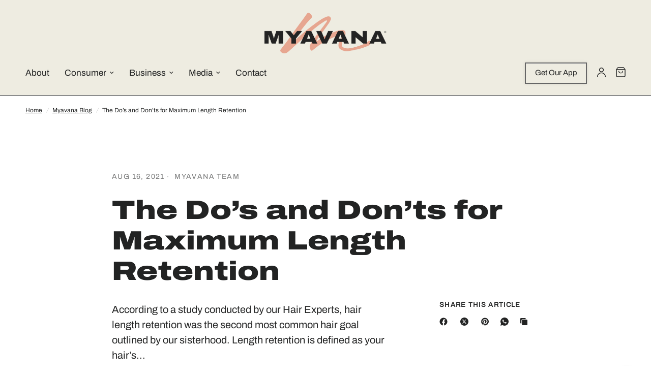

--- FILE ---
content_type: text/html; charset=utf-8
request_url: https://www.myavana.com/blogs/myavana/the-do-s-and-don-ts-for-maximum-length-retention
body_size: 42044
content:
<!doctype html><html class="no-js" lang="en" dir="ltr">
<head>
	<meta charset="utf-8">
	<meta http-equiv="X-UA-Compatible" content="IE=edge,chrome=1">
	<meta name="viewport" content="width=device-width, initial-scale=1, maximum-scale=5, viewport-fit=cover">
	<meta name="theme-color" content="#ffffff">
	<link rel="canonical" href="https://www.myavana.com/blogs/myavana/the-do-s-and-don-ts-for-maximum-length-retention">
	<link rel="preconnect" href="https://cdn.shopify.com" crossorigin>
	<link rel="preload" as="style" href="//www.myavana.com/cdn/shop/t/54/assets/app.css?v=4612346535750744631756385730">



<link href="//www.myavana.com/cdn/shop/t/54/assets/animations.min.js?v=125778792411641688251756385730" as="script" rel="preload">

<link href="//www.myavana.com/cdn/shop/t/54/assets/header.js?v=53973329853117484881756385730" as="script" rel="preload">
<link href="//www.myavana.com/cdn/shop/t/54/assets/vendor.min.js?v=57769212839167613861756385730" as="script" rel="preload">
<link href="//www.myavana.com/cdn/shop/t/54/assets/app.js?v=7593071547056632411756385730" as="script" rel="preload">
<link href="//www.myavana.com/cdn/shop/t/54/assets/slideshow.js?v=77914080626843417591756385730" as="script" rel="preload">

<script>
window.lazySizesConfig = window.lazySizesConfig || {};
window.lazySizesConfig.expand = 250;
window.lazySizesConfig.loadMode = 1;
window.lazySizesConfig.loadHidden = false;
</script>


	

	<title>
	The Do’s and Don’ts for Maximum Length Retention &ndash; Myavana
	</title>

	
	<meta name="description" content="  According to a study conducted by our Hair Experts, hair length retention was the second most common hair goal outlined by our sisterhood. Length retention is defined as your hair’s ability to be manipulated without experiencing any split ends or breakage. Years ago, having long hair was a sign of significance, class">
	
<link rel="preconnect" href="https://fonts.shopifycdn.com" crossorigin>

<meta property="og:site_name" content="Myavana">
<meta property="og:url" content="https://www.myavana.com/blogs/myavana/the-do-s-and-don-ts-for-maximum-length-retention">
<meta property="og:title" content="The Do’s and Don’ts for Maximum Length Retention">
<meta property="og:type" content="article">
<meta property="og:description" content="  According to a study conducted by our Hair Experts, hair length retention was the second most common hair goal outlined by our sisterhood. Length retention is defined as your hair’s ability to be manipulated without experiencing any split ends or breakage. Years ago, having long hair was a sign of significance, class"><meta property="og:image" content="http://www.myavana.com/cdn/shop/articles/pexels-marlon-schmeiski-3190174.jpg?v=1629148668">
  <meta property="og:image:secure_url" content="https://www.myavana.com/cdn/shop/articles/pexels-marlon-schmeiski-3190174.jpg?v=1629148668">
  <meta property="og:image:width" content="1280">
  <meta property="og:image:height" content="1920"><meta name="twitter:site" content="@myavanahaircare?s=21"><meta name="twitter:card" content="summary_large_image">
<meta name="twitter:title" content="The Do’s and Don’ts for Maximum Length Retention">
<meta name="twitter:description" content="  According to a study conducted by our Hair Experts, hair length retention was the second most common hair goal outlined by our sisterhood. Length retention is defined as your hair’s ability to be manipulated without experiencing any split ends or breakage. Years ago, having long hair was a sign of significance, class">


	<link href="//www.myavana.com/cdn/shop/t/54/assets/app.css?v=4612346535750744631756385730" rel="stylesheet" type="text/css" media="all" />

	<style data-shopify>
	@font-face {
  font-family: "Archivo Narrow";
  font-weight: 400;
  font-style: normal;
  font-display: swap;
  src: url("//www.myavana.com/cdn/fonts/archivo_narrow/archivonarrow_n4.5c3bab850a22055c235cf940f895d873a8689d70.woff2") format("woff2"),
       url("//www.myavana.com/cdn/fonts/archivo_narrow/archivonarrow_n4.ea12dd22d3319d164475c1d047ae8f973041a9ff.woff") format("woff");
}

@font-face {
  font-family: "Archivo Narrow";
  font-weight: 500;
  font-style: normal;
  font-display: swap;
  src: url("//www.myavana.com/cdn/fonts/archivo_narrow/archivonarrow_n5.d7d2ed7fbf03e65de95fbf4dd65b8f16594058a7.woff2") format("woff2"),
       url("//www.myavana.com/cdn/fonts/archivo_narrow/archivonarrow_n5.1b34a2bfca6fa7ceb43f421bf0098175c735e91b.woff") format("woff");
}

@font-face {
  font-family: "Archivo Narrow";
  font-weight: 600;
  font-style: normal;
  font-display: swap;
  src: url("//www.myavana.com/cdn/fonts/archivo_narrow/archivonarrow_n6.39db873f9e4e9c8ab7083354b267ce7500b7ee9e.woff2") format("woff2"),
       url("//www.myavana.com/cdn/fonts/archivo_narrow/archivonarrow_n6.997d285d710a777a602467368cc2fbd11a20033e.woff") format("woff");
}

@font-face {
  font-family: "Archivo Narrow";
  font-weight: 400;
  font-style: italic;
  font-display: swap;
  src: url("//www.myavana.com/cdn/fonts/archivo_narrow/archivonarrow_i4.59445c13f0e607542640c8a56f31dcd8ed680cfa.woff2") format("woff2"),
       url("//www.myavana.com/cdn/fonts/archivo_narrow/archivonarrow_i4.bbf26c99347034f8df1f87b08c4a929cfc5255c8.woff") format("woff");
}

@font-face {
  font-family: "Archivo Narrow";
  font-weight: 600;
  font-style: italic;
  font-display: swap;
  src: url("//www.myavana.com/cdn/fonts/archivo_narrow/archivonarrow_i6.21c69730cb55f9ff454529f520897ee241e78c97.woff2") format("woff2"),
       url("//www.myavana.com/cdn/fonts/archivo_narrow/archivonarrow_i6.6c25ccdf80ef4616ffdc61ea3e51d7ed480f0d13.woff") format("woff");
}


		@font-face {
  font-family: Archivo;
  font-weight: 400;
  font-style: normal;
  font-display: swap;
  src: url("//www.myavana.com/cdn/fonts/archivo/archivo_n4.dc8d917cc69af0a65ae04d01fd8eeab28a3573c9.woff2") format("woff2"),
       url("//www.myavana.com/cdn/fonts/archivo/archivo_n4.bd6b9c34fdb81d7646836be8065ce3c80a2cc984.woff") format("woff");
}

@font-face {
  font-family: Archivo;
  font-weight: 400;
  font-style: normal;
  font-display: swap;
  src: url("//www.myavana.com/cdn/fonts/archivo/archivo_n4.dc8d917cc69af0a65ae04d01fd8eeab28a3573c9.woff2") format("woff2"),
       url("//www.myavana.com/cdn/fonts/archivo/archivo_n4.bd6b9c34fdb81d7646836be8065ce3c80a2cc984.woff") format("woff");
}

h1, h2, h3, h4, h5, h6,
    .h1, .h2, .h3, .h4, .h5, .h6,
    .heading-font,
    .h1-xlarge,
    .h1-large {
        font-style: normal;
        font-weight: 600;
        font-family: "ArchivoExpanded Black"
    }
    
    .logolink.text-logo,
    .customer-addresses .my-address .address-index {
        font-style: normal;
        font-weight: 400 ;
        font-family: "Archivo Light" ;
    }
    
    body,
    .body-font,
    .thb-product-detail .product-title {
        font-style: normal ;
        font-weight: 500;
        font-family: "Archivo Regular";
    }

	:root {
		--mobile-swipe-width: calc(90vw - 30px);
		--font-body-scale: 1.0;
		--font-body-line-height-scale: 1.0;
		--font-body-letter-spacing: 0.0em;
		--font-body-medium-weight: 500;
    --font-body-bold-weight: 600;
		--font-announcement-scale: 1.0;
		--font-heading-scale: 1.0;
		--font-heading-line-height-scale: 1.0;
		--font-heading-letter-spacing: 0.0em;
		--font-navigation-scale: 1.15;
		--navigation-item-spacing: 30px;
		--font-product-title-scale: 1.0;
		--font-product-title-line-height-scale: 1.0;
		--button-letter-spacing: 0.02em;

		--bg-body: #ffffff;
		--bg-body-rgb: 255,255,255;
		--bg-body-darken: #f7f7f7;
		--payment-terms-background-color: #ffffff;
		--color-body: #222323;
		--color-body-rgb: 34,35,35;
		--color-accent: #222323;
		--color-accent-rgb: 34,35,35;
		--color-border: #222323;
		--color-form-border: #222323;
		--color-overlay-rgb: 0,0,0;

		--shopify-accelerated-checkout-button-block-size: 48px;
		--shopify-accelerated-checkout-inline-alignment: center;
		--shopify-accelerated-checkout-skeleton-animation-duration: 0.25s;

		--color-announcement-bar-text: #ffffff;
		--color-announcement-bar-bg: #222323;

		--color-header-bg: #ffffff;
		--color-header-bg-rgb: 255,255,255;
		--color-header-text: #222323;
		--color-header-text-rgb: 34,35,35;
		--color-header-links: #222323;
		--color-header-links-rgb: 34,35,35;
		--color-header-links-hover: #222323;
		--color-header-icons: #222323;
		--color-header-border: #222323;

		--solid-button-background: #222323;
		--solid-button-label: #ffffff;
		--outline-button-label: #222323;
		--button-border-radius: 0px;
		--shopify-accelerated-checkout-button-border-radius: 0px;

		--color-price: #222323;
		--color-price-discounted: #ee3b45;
		--color-star: #222323;
		--color-dots: #222323;

		--color-inventory-instock: #027a48;
		--color-inventory-lowstock: #FB9E5B;

		--section-spacing-mobile: 50px;
		--section-spacing-desktop: 90px;

		--color-badge-text: #ffffff;
		--color-badge-sold-out: #939393;
		--color-badge-sale: #151515;
		
		--color-badge-preorder: #666666;
		--badge-corner-radius: 13px;

		--color-footer-text: #222323;
		--color-footer-text-rgb: 34,35,35;
		--color-footer-link: #222323;
		--color-footer-link-hover: #4a4d68;
		--color-footer-border: #222323;
		--color-footer-border-rgb: 34,35,35;
		--color-footer-bg: #eeece1;
	}



@font-face {
    font-family: "Archivo Bold";
    src: url('https://cdn.shopify.com/s/files/1/0890/7956/files/Archivo_Expanded-Black.woff2?v=1739923507') format('woff2'),
         url('https://cdn.shopify.com/s/files/1/0890/7956/files/Archivo_Expanded-Black.woff?v=1739924642') format('woff');
    font-weight: normal;
    font-style: normal;
  }
  @font-face {
    font-family: "Archivo Regular";
    src: url('https://cdn.shopify.com/s/files/1/0890/7956/files/Archivo-Regular.woff2?v=1739923507') format('woff2'),
         url('https://cdn.shopify.com/s/files/1/0890/7956/files/Archivo-Regular.woff?v=1739924642') format('woff');
    font-weight: normal;
    font-style: normal;
  }
  @font-face {
    font-family: "Archivo Light";
    src: url('https://cdn.shopify.com/s/files/1/0890/7956/files/Archivo-Light.woff2?v=1739923507') format('woff2'),
         url('https://cdn.shopify.com/s/files/1/0890/7956/files/Archivo-Light.woff?v=1739924642') format('woff');
    font-weight: normal;
    font-style: normal;
  }
  @font-face {
    font-family: "ArchivoExpanded Black";
    src: url('https://cdn.shopify.com/s/files/1/0890/7956/files/Archivo_Expanded-Black.woff2?v=1739923507') format('woff2'),
         url('https://cdn.shopify.com/s/files/1/0890/7956/files/Archivo_Expanded-Black.woff?v=1739924642') format('woff');
    font-weight: normal;
    font-style: normal;
  }
  @font-face {
    font-family: "Archivo SemiBold";
    src: url('https://cdn.shopify.com/s/files/1/0890/7956/files/Archivo-SemiBold.woff2?v=1739923507') format('woff2'),
         url('https://cdn.shopify.com/s/files/1/0890/7956/files/Archivo-SemiBold.woff?v=1739924642') format('woff');
    font-weight: normal;
    font-style: normal;
  }
</style>


	<script>
		window.theme = window.theme || {};
		theme = {
			settings: {
				money_with_currency_format:"$ {{amount}}",
				cart_drawer:true,
				product_id: false,
			},
			routes: {
				root_url: '/',
				cart_url: '/cart',
				cart_add_url: '/cart/add',
				search_url: '/search',
				cart_change_url: '/cart/change',
				cart_update_url: '/cart/update',
				cart_clear_url: '/cart/clear',
				predictive_search_url: '/search/suggest',
			},
			variantStrings: {
        addToCart: `Add to cart`,
        soldOut: `Sold out`,
        unavailable: `Unavailable`,
        preOrder: `Pre-order`,
      },
			strings: {
				requiresTerms: `You must agree with the terms and conditions of sales to check out`,
				shippingEstimatorNoResults: `Sorry, we do not ship to your address.`,
				shippingEstimatorOneResult: `There is one shipping rate for your address:`,
				shippingEstimatorMultipleResults: `There are several shipping rates for your address:`,
				shippingEstimatorError: `One or more error occurred while retrieving shipping rates:`
			}
		};
	</script>
	<script>window.performance && window.performance.mark && window.performance.mark('shopify.content_for_header.start');</script><meta name="facebook-domain-verification" content="bgqep4wpl1asgjio5fbe6pzk5egapp">
<meta name="google-site-verification" content="bPGgwN4SvQCXY_Hsp84dERvQKL9Mx7RZxldKKopqaU0">
<meta id="shopify-digital-wallet" name="shopify-digital-wallet" content="/8907956/digital_wallets/dialog">
<meta name="shopify-checkout-api-token" content="0558e9cf450dcc2bb9c026fad0da0d1d">
<link rel="alternate" type="application/atom+xml" title="Feed" href="/blogs/myavana.atom" />
<script async="async" src="/checkouts/internal/preloads.js?locale=en-US"></script>
<link rel="preconnect" href="https://shop.app" crossorigin="anonymous">
<script async="async" src="https://shop.app/checkouts/internal/preloads.js?locale=en-US&shop_id=8907956" crossorigin="anonymous"></script>
<script id="shopify-features" type="application/json">{"accessToken":"0558e9cf450dcc2bb9c026fad0da0d1d","betas":["rich-media-storefront-analytics"],"domain":"www.myavana.com","predictiveSearch":true,"shopId":8907956,"locale":"en"}</script>
<script>var Shopify = Shopify || {};
Shopify.shop = "myavana.myshopify.com";
Shopify.locale = "en";
Shopify.currency = {"active":"USD","rate":"1.0"};
Shopify.country = "US";
Shopify.theme = {"name":"DO NOT TOUCH -- Myavana Reskin 1.0.1","id":165207375908,"schema_name":"Reformation","schema_version":"8.0.0","theme_store_id":1762,"role":"main"};
Shopify.theme.handle = "null";
Shopify.theme.style = {"id":null,"handle":null};
Shopify.cdnHost = "www.myavana.com/cdn";
Shopify.routes = Shopify.routes || {};
Shopify.routes.root = "/";</script>
<script type="module">!function(o){(o.Shopify=o.Shopify||{}).modules=!0}(window);</script>
<script>!function(o){function n(){var o=[];function n(){o.push(Array.prototype.slice.apply(arguments))}return n.q=o,n}var t=o.Shopify=o.Shopify||{};t.loadFeatures=n(),t.autoloadFeatures=n()}(window);</script>
<script>
  window.ShopifyPay = window.ShopifyPay || {};
  window.ShopifyPay.apiHost = "shop.app\/pay";
  window.ShopifyPay.redirectState = null;
</script>
<script id="shop-js-analytics" type="application/json">{"pageType":"article"}</script>
<script defer="defer" async type="module" src="//www.myavana.com/cdn/shopifycloud/shop-js/modules/v2/client.init-shop-cart-sync_WVOgQShq.en.esm.js"></script>
<script defer="defer" async type="module" src="//www.myavana.com/cdn/shopifycloud/shop-js/modules/v2/chunk.common_C_13GLB1.esm.js"></script>
<script defer="defer" async type="module" src="//www.myavana.com/cdn/shopifycloud/shop-js/modules/v2/chunk.modal_CLfMGd0m.esm.js"></script>
<script type="module">
  await import("//www.myavana.com/cdn/shopifycloud/shop-js/modules/v2/client.init-shop-cart-sync_WVOgQShq.en.esm.js");
await import("//www.myavana.com/cdn/shopifycloud/shop-js/modules/v2/chunk.common_C_13GLB1.esm.js");
await import("//www.myavana.com/cdn/shopifycloud/shop-js/modules/v2/chunk.modal_CLfMGd0m.esm.js");

  window.Shopify.SignInWithShop?.initShopCartSync?.({"fedCMEnabled":true,"windoidEnabled":true});

</script>
<script>
  window.Shopify = window.Shopify || {};
  if (!window.Shopify.featureAssets) window.Shopify.featureAssets = {};
  window.Shopify.featureAssets['shop-js'] = {"shop-cart-sync":["modules/v2/client.shop-cart-sync_DuR37GeY.en.esm.js","modules/v2/chunk.common_C_13GLB1.esm.js","modules/v2/chunk.modal_CLfMGd0m.esm.js"],"init-fed-cm":["modules/v2/client.init-fed-cm_BucUoe6W.en.esm.js","modules/v2/chunk.common_C_13GLB1.esm.js","modules/v2/chunk.modal_CLfMGd0m.esm.js"],"shop-toast-manager":["modules/v2/client.shop-toast-manager_B0JfrpKj.en.esm.js","modules/v2/chunk.common_C_13GLB1.esm.js","modules/v2/chunk.modal_CLfMGd0m.esm.js"],"init-shop-cart-sync":["modules/v2/client.init-shop-cart-sync_WVOgQShq.en.esm.js","modules/v2/chunk.common_C_13GLB1.esm.js","modules/v2/chunk.modal_CLfMGd0m.esm.js"],"shop-button":["modules/v2/client.shop-button_B_U3bv27.en.esm.js","modules/v2/chunk.common_C_13GLB1.esm.js","modules/v2/chunk.modal_CLfMGd0m.esm.js"],"init-windoid":["modules/v2/client.init-windoid_DuP9q_di.en.esm.js","modules/v2/chunk.common_C_13GLB1.esm.js","modules/v2/chunk.modal_CLfMGd0m.esm.js"],"shop-cash-offers":["modules/v2/client.shop-cash-offers_BmULhtno.en.esm.js","modules/v2/chunk.common_C_13GLB1.esm.js","modules/v2/chunk.modal_CLfMGd0m.esm.js"],"pay-button":["modules/v2/client.pay-button_CrPSEbOK.en.esm.js","modules/v2/chunk.common_C_13GLB1.esm.js","modules/v2/chunk.modal_CLfMGd0m.esm.js"],"init-customer-accounts":["modules/v2/client.init-customer-accounts_jNk9cPYQ.en.esm.js","modules/v2/client.shop-login-button_DJ5ldayH.en.esm.js","modules/v2/chunk.common_C_13GLB1.esm.js","modules/v2/chunk.modal_CLfMGd0m.esm.js"],"avatar":["modules/v2/client.avatar_BTnouDA3.en.esm.js"],"checkout-modal":["modules/v2/client.checkout-modal_pBPyh9w8.en.esm.js","modules/v2/chunk.common_C_13GLB1.esm.js","modules/v2/chunk.modal_CLfMGd0m.esm.js"],"init-shop-for-new-customer-accounts":["modules/v2/client.init-shop-for-new-customer-accounts_BUoCy7a5.en.esm.js","modules/v2/client.shop-login-button_DJ5ldayH.en.esm.js","modules/v2/chunk.common_C_13GLB1.esm.js","modules/v2/chunk.modal_CLfMGd0m.esm.js"],"init-customer-accounts-sign-up":["modules/v2/client.init-customer-accounts-sign-up_CnczCz9H.en.esm.js","modules/v2/client.shop-login-button_DJ5ldayH.en.esm.js","modules/v2/chunk.common_C_13GLB1.esm.js","modules/v2/chunk.modal_CLfMGd0m.esm.js"],"init-shop-email-lookup-coordinator":["modules/v2/client.init-shop-email-lookup-coordinator_CzjY5t9o.en.esm.js","modules/v2/chunk.common_C_13GLB1.esm.js","modules/v2/chunk.modal_CLfMGd0m.esm.js"],"shop-follow-button":["modules/v2/client.shop-follow-button_CsYC63q7.en.esm.js","modules/v2/chunk.common_C_13GLB1.esm.js","modules/v2/chunk.modal_CLfMGd0m.esm.js"],"shop-login-button":["modules/v2/client.shop-login-button_DJ5ldayH.en.esm.js","modules/v2/chunk.common_C_13GLB1.esm.js","modules/v2/chunk.modal_CLfMGd0m.esm.js"],"shop-login":["modules/v2/client.shop-login_B9ccPdmx.en.esm.js","modules/v2/chunk.common_C_13GLB1.esm.js","modules/v2/chunk.modal_CLfMGd0m.esm.js"],"lead-capture":["modules/v2/client.lead-capture_D0K_KgYb.en.esm.js","modules/v2/chunk.common_C_13GLB1.esm.js","modules/v2/chunk.modal_CLfMGd0m.esm.js"],"payment-terms":["modules/v2/client.payment-terms_BWmiNN46.en.esm.js","modules/v2/chunk.common_C_13GLB1.esm.js","modules/v2/chunk.modal_CLfMGd0m.esm.js"]};
</script>
<script>(function() {
  var isLoaded = false;
  function asyncLoad() {
    if (isLoaded) return;
    isLoaded = true;
    var urls = ["https:\/\/static.giftwizard.co\/scriptloader.js?shop=myavana.myshopify.com","https:\/\/cdn.nfcube.com\/d11829d7154c1e5e4303a40d04fe9e9e.js?shop=myavana.myshopify.com","\/\/d6rvcv7ax04ep.cloudfront.net\/001b35054eb8b25e737e936043c62899.js?shop=myavana.myshopify.com","https:\/\/cdn-app.sealsubscriptions.com\/shopify\/public\/js\/sealsubscriptions.js?shop=myavana.myshopify.com","https:\/\/pc-quiz.s3.us-east-2.amazonaws.com\/current\/quiz-loader.min.js?shop=myavana.myshopify.com"];
    for (var i = 0; i < urls.length; i++) {
      var s = document.createElement('script');
      s.type = 'text/javascript';
      s.async = true;
      s.src = urls[i];
      var x = document.getElementsByTagName('script')[0];
      x.parentNode.insertBefore(s, x);
    }
  };
  if(window.attachEvent) {
    window.attachEvent('onload', asyncLoad);
  } else {
    window.addEventListener('load', asyncLoad, false);
  }
})();</script>
<script id="__st">var __st={"a":8907956,"offset":-18000,"reqid":"c1a37bbf-cdef-4967-88f7-597930d30c8c-1769533759","pageurl":"www.myavana.com\/blogs\/myavana\/the-do-s-and-don-ts-for-maximum-length-retention","s":"articles-555812192292","u":"b7e0304608e9","p":"article","rtyp":"article","rid":555812192292};</script>
<script>window.ShopifyPaypalV4VisibilityTracking = true;</script>
<script id="captcha-bootstrap">!function(){'use strict';const t='contact',e='account',n='new_comment',o=[[t,t],['blogs',n],['comments',n],[t,'customer']],c=[[e,'customer_login'],[e,'guest_login'],[e,'recover_customer_password'],[e,'create_customer']],r=t=>t.map((([t,e])=>`form[action*='/${t}']:not([data-nocaptcha='true']) input[name='form_type'][value='${e}']`)).join(','),a=t=>()=>t?[...document.querySelectorAll(t)].map((t=>t.form)):[];function s(){const t=[...o],e=r(t);return a(e)}const i='password',u='form_key',d=['recaptcha-v3-token','g-recaptcha-response','h-captcha-response',i],f=()=>{try{return window.sessionStorage}catch{return}},m='__shopify_v',_=t=>t.elements[u];function p(t,e,n=!1){try{const o=window.sessionStorage,c=JSON.parse(o.getItem(e)),{data:r}=function(t){const{data:e,action:n}=t;return t[m]||n?{data:e,action:n}:{data:t,action:n}}(c);for(const[e,n]of Object.entries(r))t.elements[e]&&(t.elements[e].value=n);n&&o.removeItem(e)}catch(o){console.error('form repopulation failed',{error:o})}}const l='form_type',E='cptcha';function T(t){t.dataset[E]=!0}const w=window,h=w.document,L='Shopify',v='ce_forms',y='captcha';let A=!1;((t,e)=>{const n=(g='f06e6c50-85a8-45c8-87d0-21a2b65856fe',I='https://cdn.shopify.com/shopifycloud/storefront-forms-hcaptcha/ce_storefront_forms_captcha_hcaptcha.v1.5.2.iife.js',D={infoText:'Protected by hCaptcha',privacyText:'Privacy',termsText:'Terms'},(t,e,n)=>{const o=w[L][v],c=o.bindForm;if(c)return c(t,g,e,D).then(n);var r;o.q.push([[t,g,e,D],n]),r=I,A||(h.body.append(Object.assign(h.createElement('script'),{id:'captcha-provider',async:!0,src:r})),A=!0)});var g,I,D;w[L]=w[L]||{},w[L][v]=w[L][v]||{},w[L][v].q=[],w[L][y]=w[L][y]||{},w[L][y].protect=function(t,e){n(t,void 0,e),T(t)},Object.freeze(w[L][y]),function(t,e,n,w,h,L){const[v,y,A,g]=function(t,e,n){const i=e?o:[],u=t?c:[],d=[...i,...u],f=r(d),m=r(i),_=r(d.filter((([t,e])=>n.includes(e))));return[a(f),a(m),a(_),s()]}(w,h,L),I=t=>{const e=t.target;return e instanceof HTMLFormElement?e:e&&e.form},D=t=>v().includes(t);t.addEventListener('submit',(t=>{const e=I(t);if(!e)return;const n=D(e)&&!e.dataset.hcaptchaBound&&!e.dataset.recaptchaBound,o=_(e),c=g().includes(e)&&(!o||!o.value);(n||c)&&t.preventDefault(),c&&!n&&(function(t){try{if(!f())return;!function(t){const e=f();if(!e)return;const n=_(t);if(!n)return;const o=n.value;o&&e.removeItem(o)}(t);const e=Array.from(Array(32),(()=>Math.random().toString(36)[2])).join('');!function(t,e){_(t)||t.append(Object.assign(document.createElement('input'),{type:'hidden',name:u})),t.elements[u].value=e}(t,e),function(t,e){const n=f();if(!n)return;const o=[...t.querySelectorAll(`input[type='${i}']`)].map((({name:t})=>t)),c=[...d,...o],r={};for(const[a,s]of new FormData(t).entries())c.includes(a)||(r[a]=s);n.setItem(e,JSON.stringify({[m]:1,action:t.action,data:r}))}(t,e)}catch(e){console.error('failed to persist form',e)}}(e),e.submit())}));const S=(t,e)=>{t&&!t.dataset[E]&&(n(t,e.some((e=>e===t))),T(t))};for(const o of['focusin','change'])t.addEventListener(o,(t=>{const e=I(t);D(e)&&S(e,y())}));const B=e.get('form_key'),M=e.get(l),P=B&&M;t.addEventListener('DOMContentLoaded',(()=>{const t=y();if(P)for(const e of t)e.elements[l].value===M&&p(e,B);[...new Set([...A(),...v().filter((t=>'true'===t.dataset.shopifyCaptcha))])].forEach((e=>S(e,t)))}))}(h,new URLSearchParams(w.location.search),n,t,e,['guest_login'])})(!0,!0)}();</script>
<script integrity="sha256-4kQ18oKyAcykRKYeNunJcIwy7WH5gtpwJnB7kiuLZ1E=" data-source-attribution="shopify.loadfeatures" defer="defer" src="//www.myavana.com/cdn/shopifycloud/storefront/assets/storefront/load_feature-a0a9edcb.js" crossorigin="anonymous"></script>
<script crossorigin="anonymous" defer="defer" src="//www.myavana.com/cdn/shopifycloud/storefront/assets/shopify_pay/storefront-65b4c6d7.js?v=20250812"></script>
<script data-source-attribution="shopify.dynamic_checkout.dynamic.init">var Shopify=Shopify||{};Shopify.PaymentButton=Shopify.PaymentButton||{isStorefrontPortableWallets:!0,init:function(){window.Shopify.PaymentButton.init=function(){};var t=document.createElement("script");t.src="https://www.myavana.com/cdn/shopifycloud/portable-wallets/latest/portable-wallets.en.js",t.type="module",document.head.appendChild(t)}};
</script>
<script data-source-attribution="shopify.dynamic_checkout.buyer_consent">
  function portableWalletsHideBuyerConsent(e){var t=document.getElementById("shopify-buyer-consent"),n=document.getElementById("shopify-subscription-policy-button");t&&n&&(t.classList.add("hidden"),t.setAttribute("aria-hidden","true"),n.removeEventListener("click",e))}function portableWalletsShowBuyerConsent(e){var t=document.getElementById("shopify-buyer-consent"),n=document.getElementById("shopify-subscription-policy-button");t&&n&&(t.classList.remove("hidden"),t.removeAttribute("aria-hidden"),n.addEventListener("click",e))}window.Shopify?.PaymentButton&&(window.Shopify.PaymentButton.hideBuyerConsent=portableWalletsHideBuyerConsent,window.Shopify.PaymentButton.showBuyerConsent=portableWalletsShowBuyerConsent);
</script>
<script data-source-attribution="shopify.dynamic_checkout.cart.bootstrap">document.addEventListener("DOMContentLoaded",(function(){function t(){return document.querySelector("shopify-accelerated-checkout-cart, shopify-accelerated-checkout")}if(t())Shopify.PaymentButton.init();else{new MutationObserver((function(e,n){t()&&(Shopify.PaymentButton.init(),n.disconnect())})).observe(document.body,{childList:!0,subtree:!0})}}));
</script>
<link id="shopify-accelerated-checkout-styles" rel="stylesheet" media="screen" href="https://www.myavana.com/cdn/shopifycloud/portable-wallets/latest/accelerated-checkout-backwards-compat.css" crossorigin="anonymous">
<style id="shopify-accelerated-checkout-cart">
        #shopify-buyer-consent {
  margin-top: 1em;
  display: inline-block;
  width: 100%;
}

#shopify-buyer-consent.hidden {
  display: none;
}

#shopify-subscription-policy-button {
  background: none;
  border: none;
  padding: 0;
  text-decoration: underline;
  font-size: inherit;
  cursor: pointer;
}

#shopify-subscription-policy-button::before {
  box-shadow: none;
}

      </style>

<script>window.performance && window.performance.mark && window.performance.mark('shopify.content_for_header.end');</script> <!-- Header hook for plugins -->

	<script>document.documentElement.className = document.documentElement.className.replace('no-js', 'js');</script>
	

  <link rel="stylesheet" href="https://cdnjs.cloudflare.com/ajax/libs/font-awesome/5.15.3/css/all.min.css">
   <link href="https://assets.calendly.com/assets/external/widget.css" rel="stylesheet">
      <script src="https://assets.calendly.com/assets/external/widget.js" type="text/javascript"></script>
<!-- BEGIN app block: shopify://apps/hulk-form-builder/blocks/app-embed/b6b8dd14-356b-4725-a4ed-77232212b3c3 --><!-- BEGIN app snippet: hulkapps-formbuilder-theme-ext --><script type="text/javascript">
  
  if (typeof window.formbuilder_customer != "object") {
        window.formbuilder_customer = {}
  }

  window.hulkFormBuilder = {
    form_data: {"form_CAeLfEhpxhpQv53DD3vaMw":{"uuid":"CAeLfEhpxhpQv53DD3vaMw","form_name":"Salon Form","form_data":{"div_back_gradient_1":"#fff","div_back_gradient_2":"#fff","back_color":"#eaf5fb","form_title":"","form_submit":"Submit","after_submit":"redirect","after_submit_msg":"","captcha_enable":"yes","label_style":"blockLabels","input_border_radius":"5","back_type":"color","input_back_color":"#fff","input_back_color_hover":"#fff","back_shadow":"none","label_font_clr":"#292a2c","input_font_clr":"#333333","button_align":"rightBtn","button_clr":"#fff","button_back_clr":"#292a2c","button_border_radius":"5","form_width":"600px","form_border_size":"2","form_border_clr":"transparent","form_border_radius":"5","label_font_size":"16","input_font_size":"15","button_font_size":"16","form_padding":"35","input_border_color":"transparent","input_border_color_hover":"transparent","btn_border_clr":"#292a2c","btn_border_size":"1","form_name":"Salon Form","":"","form_access_message":"\u003cp\u003ePlease login to access the form\u003cbr\u003eDo not have an account? Create account\u003c\/p\u003e","label_fonts_type":"Google Fonts","label_font_family":"Mukta","input_font_family":"Mukta","advance_css":".form-control {\nbox-shadow: none !important;\nletter-spacing: 0!Important;\n}\n.fitText.block_label{\nletter-spacing: 0!important}\n.radio-inline.vertical{\nletter-spacing:0!important;}\n.checkbox-inline.vertical{\nletter-spacing:0!important}\n.checkbox-inline.horizontal{\nletter-spacing:0!important}\n.infoMessage{\nletter-spacing: 0!important; font-size:0.9em!important; color:#0000005e;}\n.btn{letter-spacing:0}\n.checkbox-inline{letter-spacing:0}","submition_single_email":"no","submition_single_phone":"no","captcha_honeypot":"no","captcha_align":"left","captcha_version_3_enable":"no","after_submit_url":"https:\/\/calendly.com\/myavana_pro\/hair-and-beauty-network-onboarding","formElements":[{"Conditions":{},"type":"text","position":0,"label":"First Name","required":"yes","centerfield":"no","page_number":1,"customClass":"form-edit-hulk"},{"Conditions":{},"type":"text","position":1,"label":"Last Name","required":"yes","page_number":1},{"Conditions":{},"type":"email","position":2,"required":"yes","email_confirm":"no","label":"Work Email","confirm_value":"no","page_number":1},{"Conditions":{},"type":"phone","position":3,"label":"Phone Number","required":"yes","page_number":1},{"Conditions":{},"type":"text","position":4,"label":"Salon Name","required":"yes","page_number":1},{"Conditions":{},"type":"text","position":5,"label":"Company Website Or Social Media URL","required":"yes","page_number":1},{"Conditions":{},"type":"select","position":6,"label":"Country\/Region","option_sets":"country","values":"Afghanistan\nAlbania\nAlgeria\nAmerican Samoa\nAndorra\nAngola\nAnguilla\nAntarctica\nAntigua And Barbuda\nArgentina\nArmenia\nAruba\nAustralia\nAustria\nAzerbaijan\nThe Bahamas\nBahrain\nBangladesh\nBarbados\nBelarus\nBelgium\nBelize\nBenin\nBermuda\nBhutan\nBolivia\nBosnia and Herzegovina\nBotswana\nBouvet Island\nBrazil\nBritish Indian Ocean Territory\nBrunei\nBulgaria\nBurkina Faso\nBurundi\nCambodia\nCameroon\nCanada\nCape Verde\nCayman Islands\nCentral African Republic\nChad\nChile\nChina\nChristmas Island\nCocos (Keeling) Islands\nColombia\nComoros\nRepublic Of The Congo\nDemocratic Republic Of The Congo\nCook Islands\nCosta Rica\nCote D’Ivoire (Ivory Coast)\nCroatia (Hrvatska)\nCuba\nCyprus\nCzech Republic\nDenmark\nDjibouti\nDominica\nDominican Republic\nEast Timor\nEcuador\nEgypt\nEl Salvador\nEquatorial Guinea\nEritrea\nEstonia\nEthiopia\nExternal Territories of Australia\nFalkland Islands\nFaroe Islands\nFiji Islands\nFinland\nFrance\nFrench Guiana\nFrench Polynesia\nFrench Southern Territories\nGabon\nThe Gambia\nGeorgia\nGermany\nGhana\nGibraltar\nGreece\nGreenland\nGrenada\nGuadeloupe\nGuam\nGuatemala\nGuernsey and Alderney\nGuinea\nGuinea-Bissau\nGuyana\nHaiti\nHeard Island and McDonald Islands\nHonduras\nHong Kong S.A.R.\nHungary\nIceland\nIndia\nIndonesia\nIran\nIraq\nIreland\nIsrael\nItaly\nJamaica\nJapan\nJersey\nJordan\nKazakhstan\nKenya\nKiribati\nNorth Korea\nSouth Korea\nKuwait\nKyrgyzstan\nLaos\nLatvia\nLebanon\nLesotho\nLiberia\nLibya\nLiechtenstein\nLithuania\nLuxembourg\nMacau S.A.R.\nMacedonia\nMadagascar\nMalawi\nMalaysia\nMaldives\nMali\nMalta\nIsle of Man\nMarshall Islands\nMartinique\nMauritania\nMauritius\nMayotte\nMexico\nMicronesia\nMoldova\nMonaco\nMongolia\nMontserrat\nMorocco\nMozambique\nMyanmar\nNamibia\nNauru\nNepal\nNetherlands Antilles\nNetherlands\nNew Caledonia\nNew Zealand\nNicaragua\nNiger\nNigeria\nNiue\nNorfolk Island\nNorthern Mariana Islands\nNorway\nOman\nPakistan\nPalau\nPalestinian Territory Occupied\nPanama\nPapua New Guinea\nParaguay\nPeru\nPhilippines\nPitcairn Islands\nPoland\nPortugal\nPuerto Rico\nQatar\nReunion\nRomania\nRussia\nRwanda\nSaint Helena\nSaint Kitts And Nevis\nSaint Lucia\nSaint Pierre and Miquelon\nSaint Vincent And The Grenadines\nSamoa\nSan Marino\nSao Tome and Principe\nSaudi Arabia\nSenegal\nSerbia\nSeychelles\nSierra Leone\nSingapore\nSlovakia\nSlovenia\nSmaller Territories of UK\nSolomon Islands\nSomalia\nSouth Africa\nSouth Georgia\nSouth Sudan\nSpain\nSri Lanka\nSudan\nSuriname\nSvalbard And Jan Mayen Islands\nSwaziland\nSweden\nSwitzerland\nSyria\nTaiwan\nTajikistan\nTanzania\nThailand\nTogo\nTokelau\nTonga\nTrinidad And Tobago\nTunisia\nTurkey\nTurkmenistan\nTurks And Caicos Islands\nTuvalu\nUganda\nUkraine\nUnited Arab Emirates\nUnited Kingdom\nUnited States\nUnited States Minor Outlying Islands\nUruguay\nUzbekistan\nVanuatu\nVatican City(Holy See)\nVenezuela\nVietnam\nVirgin Islands (British)\nVirgin Islands (US)\nWallis And Futuna Islands\nWestern Sahara\nYemen\nYugoslavia\nZambia\nZimbabwe","elementCost":{},"required":"yes","page_number":1},{"Conditions":{"SelectedElemenet":"Country\/Region","SelectedElemenetCount":6,"SelectedValue":"United States"},"type":"select","position":7,"label":"State","option_sets":"state","values":"Alabama\nAlaska\nArizona\nArkansas\nByram\nCalifornia\nCokato\nColorado\nConnecticut\nDelaware\nDistrict of Columbia\nFlorida\nGeorgia\nHawaii\nIdaho\nIllinois\nIndiana\nIowa\nKansas\nKentucky\nLouisiana\nLowa\nMaine\nMaryland\nMassachusetts\nMedfield\nMichigan\nMinnesota\nMississippi\nMissouri\nMontana\nNebraska\nNevada\nNew Hampshire\nNew Jersey\nNew Jersy\nNew Mexico\nNew York\nNorth Carolina\nNorth Dakota\nOhio\nOklahoma\nOntario\nOregon\nPennsylvania\nRamey\nRhode Island\nSouth Carolina\nSouth Dakota\nSublimity\nTennessee\nTexas\nTrimble\nUtah\nVermont\nVirginia\nWashington\nWest Virginia\nWisconsin\nWyoming","elementCost":{},"option_country":"475","page_number":1},{"Conditions":{},"type":"radio","position":8,"label":"What best describes you?","required":"yes","values":"Haircare Professional or Stylist \nSalon Owner","elementCost":{},"align":"vertical","page_number":1},{"Conditions":{},"type":"select","position":9,"label":"What are your monthly revenues?","required":"yes","values":"Less than $10k\/month\n$10k - $20k\/month\n$21k - $50k\/month\n$51k - $100k\/month\nMore than $100k\/month","elementCost":{},"halfwidth":"no","page_number":1},{"Conditions":{},"type":"select","position":10,"label":"How much are you willing to invest in tools to improve  your services?","values":"Less than $99\n$100 - $500\n$501- $2000\n$2000 - $4,999\nMore than $5000","elementCost":{},"page_number":1,"required":"yes"},{"Conditions":{},"type":"multipleCheckbox","position":11,"label":"What opportunities are you most interested in with MYAVANA? ","infoMessage":"Check all that apply","required":"yes","values":"Increase income \nIncrease revenue \nGain More Customers\nKeep current customers happy \u0026 coming back \nProvide more retail offerings \nGain customers insights \nOther ","elementCost":{},"align":"vertical","page_number":1},{"Conditions":{},"type":"textarea","position":12,"label":"Anything else?","infoMessage":"Optional","page_number":1},{"Conditions":{},"type":"checkbox","position":13,"label":"Would you like to receive emails from MYAVANA?","page_number":1}]},"is_spam_form":false,"shop_uuid":"sS9sUkTKsv3VNguqOOkd6w","shop_timezone":"America\/New_York","shop_id":93832,"shop_is_after_submit_enabled":true,"shop_shopify_plan":"basic","shop_shopify_domain":"myavana.myshopify.com"},"form_cQLm3nPWSrqGQjL9LQdHLw":{"uuid":"cQLm3nPWSrqGQjL9LQdHLw","form_name":"Haircare Guide","form_data":{"div_back_gradient_1":"#fff","div_back_gradient_2":"#fff","back_color":"#fff","form_title":"","form_submit":"GET MY C.A.R.E GUIDE","after_submit":"hideAndmessage","after_submit_msg":"\u003cp\u003e\u003cstrong\u003eYour submission has been successfully received! You will shortly receive an email with your HairCare Guide.\u003c\/strong\u003e\u003c\/p\u003e\n","captcha_enable":"no","label_style":"inlineLabels","input_border_radius":"5","back_type":"transparent","input_back_color":"#fff","input_back_color_hover":"#fff","back_shadow":"none","label_font_clr":"#292a2c","input_font_clr":"#292a2c","button_align":"fullBtn","button_clr":"#fff","button_back_clr":"#292a2c","button_border_radius":0,"form_width":"600px","form_border_size":"2","form_border_clr":"#ffffff","form_border_radius":"5","label_font_size":"16","input_font_size":"15","button_font_size":"16","form_padding":"35","input_border_color":"#ccc","input_border_color_hover":"#ccc","btn_border_clr":"#292a2c","btn_border_size":"1","form_name":"Haircare Guide","":"","form_access_message":"\u003cp\u003ePlease login to access the form\u003cbr\u003eDo not have an account? Create account\u003c\/p\u003e","submition_single_phone":"no","advance_css":".form-control {\nbox-shadow: none !important;\nletter-spacing: 0!Important;\nborder:none;\n}\n.fitText.block_label{\nletter-spacing: 0!important}\n.radio-inline.vertical{\nletter-spacing:0!important;}\n.checkbox-inline.vertical{\nletter-spacing:0!important}\n.checkbox-inline.horizontal{\nletter-spacing:0!important}\n.infoMessage{\nletter-spacing: 0!important; font-size:0.9em!important; color:#0000005e;}\n","label_font_family":"Mukta","input_font_family":"Mukta","formElements":[{"Conditions":{},"type":"text","position":0,"label":"First Name","placeholder":"First Name","required":"yes","page_number":1},{"type":"email","position":1,"label":"Email","required":"yes","email_confirm":"no","Conditions":{},"page_number":1,"confirm_value":"no"},{"Conditions":{},"type":"phone","position":2,"label":"Phone Number","required":"yes","phone_validate_field":"no","page_number":1},{"Conditions":{},"type":"multipleCheckbox","position":3,"label":"Select Your Hair Goals","required":"yes","values":"Curl Definition\nLength Retention\nRetain Moisture\nIncrease Shine\nHealthy Heat Styling\nColor Care\nManageability\nStronger Hair\nIncrease Fullness\/Volume\nHealthy Hair\nScalp Care","elementCost":{},"page_number":1}]},"is_spam_form":false,"shop_uuid":"sS9sUkTKsv3VNguqOOkd6w","shop_timezone":"America\/New_York","shop_id":93832,"shop_is_after_submit_enabled":true,"shop_shopify_plan":"basic","shop_shopify_domain":"myavana.myshopify.com"},"form_InM7i5U1myO57kDNr3MtrA":{"uuid":"InM7i5U1myO57kDNr3MtrA","form_name":"RI Sales Form","form_data":{"div_back_gradient_1":"#fff","div_back_gradient_2":"#fff","back_color":"#eaf5fb","form_title":"","form_submit":"Submit","after_submit":"hideAndmessage","after_submit_msg":"\u003ch1 style=\"text-align: center;\"\u003e\u003cspan style=\"font-family:Tahoma;\"\u003e\u003cspan style=\"color:#000000;\"\u003e\u003cstrong\u003eWe appreciate you taking the time to complete the form! A team member will be in touch with you shortly.\u003c\/strong\u003e\u003c\/span\u003e\u003c\/span\u003e\u003c\/h1\u003e\n","captcha_enable":"yes","label_style":"blockLabels","input_border_radius":"5","back_type":"color","input_back_color":"#fff","input_back_color_hover":"#fff","back_shadow":"none","label_font_clr":"#292a2c","input_font_clr":"#333333","button_align":"rightBtn","button_clr":"#fff","button_back_clr":"#292a2c","button_border_radius":"5","form_width":"600px","form_border_size":"2","form_border_clr":"transparent","form_border_radius":"5","label_font_size":"16","input_font_size":"15","button_font_size":"16","form_padding":"35","input_border_color":"transparent","input_border_color_hover":"transparent","btn_border_clr":"#292a2c","btn_border_size":"1","form_name":"RI Sales Form","":"","form_access_message":"\u003cp\u003ePlease login to access the form\u003cbr\u003eDo not have an account? Create account\u003c\/p\u003e","label_fonts_type":"Google Fonts","label_font_family":"Mukta","input_font_family":"Mukta","advance_css":".form-control {\nbox-shadow: none !important;\nletter-spacing: 0!Important;\n}\n.fitText.block_label{\nletter-spacing: 0!important}\n.radio-inline.vertical{\nletter-spacing:0!important;}\n.checkbox-inline.vertical{\nletter-spacing:0!important}\n.checkbox-inline.horizontal{\nletter-spacing:0!important}\n.infoMessage{\nletter-spacing: 0!important; font-size:0.9em!important; color:#0000005e;}\n.btn{letter-spacing:0}","submition_single_email":"yes","submition_single_phone":"no","captcha_honeypot":"no","captcha_align":"left","captcha_version_3_enable":"no","after_submit_url":"https:\/\/calendly.com\/myavana-appointments\/discovery-call-hairri","formElements":[{"Conditions":{},"type":"text","position":0,"label":"First Name","required":"yes","centerfield":"no","page_number":1,"customClass":"form-edit-hulk"},{"Conditions":{},"type":"text","position":1,"label":"Last Name","required":"yes","page_number":1},{"Conditions":{},"type":"email","position":2,"required":"yes","email_confirm":"no","label":"Work Email","confirm_value":"no","page_number":1},{"Conditions":{},"type":"phone","position":3,"label":"Phone Number","required":"yes","page_number":1},{"Conditions":{},"type":"text","position":4,"label":"Company Name","required":"yes","page_number":1},{"Conditions":{},"type":"text","position":5,"label":"Company Website ","required":"yes","page_number":1},{"Conditions":{},"type":"text","position":6,"label":"Company Size","required":"yes","page_number":1},{"Conditions":{},"type":"select","position":7,"label":"Country\/Region","option_sets":"country","values":"Afghanistan\nAlbania\nAlgeria\nAmerican Samoa\nAndorra\nAngola\nAnguilla\nAntarctica\nAntigua And Barbuda\nArgentina\nArmenia\nAruba\nAustralia\nAustria\nAzerbaijan\nThe Bahamas\nBahrain\nBangladesh\nBarbados\nBelarus\nBelgium\nBelize\nBenin\nBermuda\nBhutan\nBolivia\nBosnia and Herzegovina\nBotswana\nBouvet Island\nBrazil\nBritish Indian Ocean Territory\nBrunei\nBulgaria\nBurkina Faso\nBurundi\nCambodia\nCameroon\nCanada\nCape Verde\nCayman Islands\nCentral African Republic\nChad\nChile\nChina\nChristmas Island\nCocos (Keeling) Islands\nColombia\nComoros\nRepublic Of The Congo\nDemocratic Republic Of The Congo\nCook Islands\nCosta Rica\nCote D’Ivoire (Ivory Coast)\nCroatia (Hrvatska)\nCuba\nCyprus\nCzech Republic\nDenmark\nDjibouti\nDominica\nDominican Republic\nEast Timor\nEcuador\nEgypt\nEl Salvador\nEquatorial Guinea\nEritrea\nEstonia\nEthiopia\nExternal Territories of Australia\nFalkland Islands\nFaroe Islands\nFiji Islands\nFinland\nFrance\nFrench Guiana\nFrench Polynesia\nFrench Southern Territories\nGabon\nThe Gambia\nGeorgia\nGermany\nGhana\nGibraltar\nGreece\nGreenland\nGrenada\nGuadeloupe\nGuam\nGuatemala\nGuernsey and Alderney\nGuinea\nGuinea-Bissau\nGuyana\nHaiti\nHeard Island and McDonald Islands\nHonduras\nHong Kong S.A.R.\nHungary\nIceland\nIndia\nIndonesia\nIran\nIraq\nIreland\nIsrael\nItaly\nJamaica\nJapan\nJersey\nJordan\nKazakhstan\nKenya\nKiribati\nNorth Korea\nSouth Korea\nKuwait\nKyrgyzstan\nLaos\nLatvia\nLebanon\nLesotho\nLiberia\nLibya\nLiechtenstein\nLithuania\nLuxembourg\nMacau S.A.R.\nMacedonia\nMadagascar\nMalawi\nMalaysia\nMaldives\nMali\nMalta\nIsle of Man\nMarshall Islands\nMartinique\nMauritania\nMauritius\nMayotte\nMexico\nMicronesia\nMoldova\nMonaco\nMongolia\nMontserrat\nMorocco\nMozambique\nMyanmar\nNamibia\nNauru\nNepal\nNetherlands Antilles\nNetherlands\nNew Caledonia\nNew Zealand\nNicaragua\nNiger\nNigeria\nNiue\nNorfolk Island\nNorthern Mariana Islands\nNorway\nOman\nPakistan\nPalau\nPalestinian Territory Occupied\nPanama\nPapua New Guinea\nParaguay\nPeru\nPhilippines\nPitcairn Islands\nPoland\nPortugal\nPuerto Rico\nQatar\nReunion\nRomania\nRussia\nRwanda\nSaint Helena\nSaint Kitts And Nevis\nSaint Lucia\nSaint Pierre and Miquelon\nSaint Vincent And The Grenadines\nSamoa\nSan Marino\nSao Tome and Principe\nSaudi Arabia\nSenegal\nSerbia\nSeychelles\nSierra Leone\nSingapore\nSlovakia\nSlovenia\nSmaller Territories of UK\nSolomon Islands\nSomalia\nSouth Africa\nSouth Georgia\nSouth Sudan\nSpain\nSri Lanka\nSudan\nSuriname\nSvalbard And Jan Mayen Islands\nSwaziland\nSweden\nSwitzerland\nSyria\nTaiwan\nTajikistan\nTanzania\nThailand\nTogo\nTokelau\nTonga\nTrinidad And Tobago\nTunisia\nTurkey\nTurkmenistan\nTurks And Caicos Islands\nTuvalu\nUganda\nUkraine\nUnited Arab Emirates\nUnited Kingdom\nUnited States\nUnited States Minor Outlying Islands\nUruguay\nUzbekistan\nVanuatu\nVatican City(Holy See)\nVenezuela\nVietnam\nVirgin Islands (British)\nVirgin Islands (US)\nWallis And Futuna Islands\nWestern Sahara\nYemen\nYugoslavia\nZambia\nZimbabwe","elementCost":{},"required":"yes","page_number":1},{"Conditions":{"SelectedElemenet":"Country\/Region","SelectedElemenetCount":7,"SelectedValue":"United States"},"type":"select","position":8,"label":"State","option_sets":"state","values":"Alabama\nAlaska\nArizona\nArkansas\nByram\nCalifornia\nCokato\nColorado\nConnecticut\nDelaware\nDistrict of Columbia\nFlorida\nGeorgia\nHawaii\nIdaho\nIllinois\nIndiana\nIowa\nKansas\nKentucky\nLouisiana\nLowa\nMaine\nMaryland\nMassachusetts\nMedfield\nMichigan\nMinnesota\nMississippi\nMissouri\nMontana\nNebraska\nNevada\nNew Hampshire\nNew Jersey\nNew Jersy\nNew Mexico\nNew York\nNorth Carolina\nNorth Dakota\nOhio\nOklahoma\nOntario\nOregon\nPennsylvania\nRamey\nRhode Island\nSouth Carolina\nSouth Dakota\nSublimity\nTennessee\nTexas\nTrimble\nUtah\nVermont\nVirginia\nWashington\nWest Virginia\nWisconsin\nWyoming","elementCost":{},"option_country":"475","page_number":1},{"Conditions":{},"type":"multipleCheckbox","position":9,"label":"What opportunities are you most interested in with MYAVANA? ","infoMessage":"Check all that apply","required":"yes","values":"Increase revenue \nIncrease retail offerings\nInnovate your current business offering\nGain consumer insights \nOther ","elementCost":{},"align":"vertical","page_number":1},{"Conditions":{},"type":"textarea","position":10,"label":"Anything else?","infoMessage":"Optional","page_number":1},{"Conditions":{},"type":"checkbox","position":11,"label":"Would you like to receive emails from MYAVANA?","page_number":1}]},"is_spam_form":false,"shop_uuid":"sS9sUkTKsv3VNguqOOkd6w","shop_timezone":"America\/New_York","shop_id":93832,"shop_is_after_submit_enabled":true,"shop_shopify_plan":"basic","shop_shopify_domain":"myavana.myshopify.com"},"form_J9NTVrR5v3xlFgq8Yn7Rug":{"uuid":"J9NTVrR5v3xlFgq8Yn7Rug","form_name":"Hairsalon Guide","form_data":{"div_back_gradient_1":"#fff","div_back_gradient_2":"#fff","back_color":"#fff","form_title":"","form_submit":"ACCESS NOW","after_submit":"redirect","after_submit_msg":"\u003cp\u003e\u003cstrong\u003eYour submission has been successfully received! You will shortly receive an email with your Hair Salon Guide.\u003c\/strong\u003e\u003c\/p\u003e\n","captcha_enable":"no","label_style":"inlineLabels","input_border_radius":"5","back_type":"transparent","input_back_color":"#fff","input_back_color_hover":"#fff","back_shadow":"none","label_font_clr":"#292a2c","input_font_clr":"#292a2c","button_align":"fullBtn","button_clr":"#fff","button_back_clr":"#292a2c","button_border_radius":0,"form_width":"600px","form_border_size":"2","form_border_clr":"#ffffff","form_border_radius":"5","label_font_size":"16","input_font_size":"15","button_font_size":"16","form_padding":"35","input_border_color":"#ccc","input_border_color_hover":"#ccc","btn_border_clr":"#292a2c","btn_border_size":"1","form_name":"Hairsalon Guide","":"","form_access_message":"\u003cp\u003ePlease login to access the form\u003cbr\u003eDo not have an account? Create account\u003c\/p\u003e","submition_single_phone":"no","advance_css":".form-control {\nbox-shadow: none !important;\nletter-spacing: 0!Important;\nborder:none;\n}\n.fitText.block_label{\nletter-spacing: 0!important}\n.radio-inline.vertical{\nletter-spacing:0!important;}\n.checkbox-inline.vertical{\nletter-spacing:0!important}\n.checkbox-inline.horizontal{\nletter-spacing:0!important}\n.infoMessage{\nletter-spacing: 0!important; font-size:0.9em!important; color:#0000005e;}\n","label_font_family":"Mukta","input_font_family":"Mukta","after_submit_url":"https:\/\/www.myavana.com\/pages\/salon-success-network","openinnewtab":"no","formElements":[{"Conditions":{},"type":"text","position":0,"label":"First Name","placeholder":"First Name","required":"yes","page_number":1},{"Conditions":{},"type":"text","position":1,"label":"Last Name","placeholder":"Last Name","required":"yes","page_number":1},{"Conditions":{},"type":"text","position":2,"label":"Salon Name","required":"yes","page_number":1},{"type":"email","position":3,"label":"Email","required":"yes","email_confirm":"no","Conditions":{},"page_number":1,"confirm_value":"no"},{"Conditions":{},"type":"multipleCheckbox","position":4,"label":"Select all that apply","required":"yes","values":"Increase revenues\nDrive customer retention\nIncrease your customer’s lifetime value\nGain a deeper understanding of your client’s hair health\nProvide your customers with the right haircare plan","elementCost":{},"page_number":1},{"Conditions":{},"type":"select","position":5,"label":"How did you hear about us?","placeholder":"How did you hear about us?","values":"Search Engine(Google, Yahoo, Bing etc)\nInfluencer\/Blogger\nSocial Media\nThrough a friend\nMedia Article\nProfessional Publication\nOther","elementCost":{},"page_number":1}]},"is_spam_form":false,"shop_uuid":"sS9sUkTKsv3VNguqOOkd6w","shop_timezone":"America\/New_York","shop_id":93832,"shop_is_after_submit_enabled":true,"shop_shopify_plan":"basic","shop_shopify_domain":"myavana.myshopify.com"},"form_ulgvSxB9Sh0XCe8jTZb1hA":{"uuid":"ulgvSxB9Sh0XCe8jTZb1hA","form_name":"CI Sales Form","form_data":{"div_back_gradient_1":"#fff","div_back_gradient_2":"#fff","back_color":"#eaf5fb","form_title":"","form_submit":"Submit","after_submit":"hideAndmessage","after_submit_msg":"\u003ch2 style=\"text-align: center;\"\u003e\u003cbig\u003e\u003cspan style=\"color:#000000;\"\u003e\u003cstrong\u003e\u003cspan style=\"font-family:Gill Sans;\"\u003eWe appreciate you taking the time to complete the form! A team member will be in touch with you shortly.\u003c\/span\u003e\u003c\/strong\u003e\u003c\/span\u003e\u003c\/big\u003e\u003c\/h2\u003e\n","captcha_enable":"yes","label_style":"blockLabels","input_border_radius":"5","back_type":"color","input_back_color":"#fff","input_back_color_hover":"#fff","back_shadow":"none","label_font_clr":"#292a2c","input_font_clr":"#333333","button_align":"rightBtn","button_clr":"#fff","button_back_clr":"#292a2c","button_border_radius":"5","form_width":"600px","form_border_size":"2","form_border_clr":"transparent","form_border_radius":"5","label_font_size":"16","input_font_size":"15","button_font_size":"16","form_padding":"35","input_border_color":"transparent","input_border_color_hover":"transparent","btn_border_clr":"#292a2c","btn_border_size":"1","form_name":"CI Sales Form","":"","form_access_message":"\u003cp\u003ePlease login to access the form\u003cbr\u003eDo not have an account? Create account\u003c\/p\u003e","label_fonts_type":"Google Fonts","label_font_family":"Mukta","input_font_family":"Mukta","advance_css":".form-control {\nbox-shadow: none !important;\nletter-spacing: 0!Important;\n}\n.fitText.block_label{\nletter-spacing: 0!important}\n.radio-inline.vertical{\nletter-spacing:0!important;}\n.checkbox-inline.vertical{\nletter-spacing:0!important}\n.checkbox-inline.horizontal{\nletter-spacing:0!important}\n.infoMessage{\nletter-spacing: 0!important; font-size:0.9em!important; color:#0000005e;}\n.btn{letter-spacing:0}","submition_single_email":"no","submition_single_phone":"no","captcha_honeypot":"no","captcha_align":"left","captcha_version_3_enable":"no","after_submit_url":"https:\/\/calendly.com\/myavana-appointments\/discovery-call-hair-ci?month=2024-08","formElements":[{"Conditions":{},"type":"text","position":0,"label":"First Name","required":"yes","centerfield":"no","page_number":1,"customClass":"form-edit-hulk"},{"Conditions":{},"type":"text","position":1,"label":"Last Name","required":"yes","page_number":1},{"Conditions":{},"type":"email","position":2,"required":"yes","email_confirm":"no","label":"Work Email","confirm_value":"no","page_number":1},{"Conditions":{},"type":"phone","position":3,"label":"Phone Number","required":"yes","page_number":1},{"Conditions":{},"type":"text","position":4,"label":"Company Name","required":"yes","page_number":1},{"Conditions":{},"type":"text","position":5,"label":"Company Website ","required":"yes","page_number":1},{"Conditions":{},"type":"text","position":6,"label":"Nature of Business ","required":"yes","page_number":1},{"Conditions":{},"type":"text","position":7,"label":"Company Size","required":"yes","page_number":1},{"Conditions":{},"type":"select","position":8,"label":"Country\/Region","option_sets":"country","values":"Afghanistan\nAlbania\nAlgeria\nAmerican Samoa\nAndorra\nAngola\nAnguilla\nAntarctica\nAntigua And Barbuda\nArgentina\nArmenia\nAruba\nAustralia\nAustria\nAzerbaijan\nThe Bahamas\nBahrain\nBangladesh\nBarbados\nBelarus\nBelgium\nBelize\nBenin\nBermuda\nBhutan\nBolivia\nBosnia and Herzegovina\nBotswana\nBouvet Island\nBrazil\nBritish Indian Ocean Territory\nBrunei\nBulgaria\nBurkina Faso\nBurundi\nCambodia\nCameroon\nCanada\nCape Verde\nCayman Islands\nCentral African Republic\nChad\nChile\nChina\nChristmas Island\nCocos (Keeling) Islands\nColombia\nComoros\nRepublic Of The Congo\nDemocratic Republic Of The Congo\nCook Islands\nCosta Rica\nCote D’Ivoire (Ivory Coast)\nCroatia (Hrvatska)\nCuba\nCyprus\nCzech Republic\nDenmark\nDjibouti\nDominica\nDominican Republic\nEast Timor\nEcuador\nEgypt\nEl Salvador\nEquatorial Guinea\nEritrea\nEstonia\nEthiopia\nExternal Territories of Australia\nFalkland Islands\nFaroe Islands\nFiji Islands\nFinland\nFrance\nFrench Guiana\nFrench Polynesia\nFrench Southern Territories\nGabon\nThe Gambia\nGeorgia\nGermany\nGhana\nGibraltar\nGreece\nGreenland\nGrenada\nGuadeloupe\nGuam\nGuatemala\nGuernsey and Alderney\nGuinea\nGuinea-Bissau\nGuyana\nHaiti\nHeard Island and McDonald Islands\nHonduras\nHong Kong S.A.R.\nHungary\nIceland\nIndia\nIndonesia\nIran\nIraq\nIreland\nIsrael\nItaly\nJamaica\nJapan\nJersey\nJordan\nKazakhstan\nKenya\nKiribati\nNorth Korea\nSouth Korea\nKuwait\nKyrgyzstan\nLaos\nLatvia\nLebanon\nLesotho\nLiberia\nLibya\nLiechtenstein\nLithuania\nLuxembourg\nMacau S.A.R.\nMacedonia\nMadagascar\nMalawi\nMalaysia\nMaldives\nMali\nMalta\nIsle of Man\nMarshall Islands\nMartinique\nMauritania\nMauritius\nMayotte\nMexico\nMicronesia\nMoldova\nMonaco\nMongolia\nMontserrat\nMorocco\nMozambique\nMyanmar\nNamibia\nNauru\nNepal\nNetherlands Antilles\nNetherlands\nNew Caledonia\nNew Zealand\nNicaragua\nNiger\nNigeria\nNiue\nNorfolk Island\nNorthern Mariana Islands\nNorway\nOman\nPakistan\nPalau\nPalestinian Territory Occupied\nPanama\nPapua New Guinea\nParaguay\nPeru\nPhilippines\nPitcairn Islands\nPoland\nPortugal\nPuerto Rico\nQatar\nReunion\nRomania\nRussia\nRwanda\nSaint Helena\nSaint Kitts And Nevis\nSaint Lucia\nSaint Pierre and Miquelon\nSaint Vincent And The Grenadines\nSamoa\nSan Marino\nSao Tome and Principe\nSaudi Arabia\nSenegal\nSerbia\nSeychelles\nSierra Leone\nSingapore\nSlovakia\nSlovenia\nSmaller Territories of UK\nSolomon Islands\nSomalia\nSouth Africa\nSouth Georgia\nSouth Sudan\nSpain\nSri Lanka\nSudan\nSuriname\nSvalbard And Jan Mayen Islands\nSwaziland\nSweden\nSwitzerland\nSyria\nTaiwan\nTajikistan\nTanzania\nThailand\nTogo\nTokelau\nTonga\nTrinidad And Tobago\nTunisia\nTurkey\nTurkmenistan\nTurks And Caicos Islands\nTuvalu\nUganda\nUkraine\nUnited Arab Emirates\nUnited Kingdom\nUnited States\nUnited States Minor Outlying Islands\nUruguay\nUzbekistan\nVanuatu\nVatican City(Holy See)\nVenezuela\nVietnam\nVirgin Islands (British)\nVirgin Islands (US)\nWallis And Futuna Islands\nWestern Sahara\nYemen\nYugoslavia\nZambia\nZimbabwe","elementCost":{},"required":"yes","page_number":1},{"Conditions":{"SelectedElemenet":"Country\/Region","SelectedElemenetCount":8,"SelectedValue":"United States"},"type":"select","position":9,"label":"State","option_sets":"state","values":"Alabama\nAlaska\nArizona\nArkansas\nByram\nCalifornia\nCokato\nColorado\nConnecticut\nDelaware\nDistrict of Columbia\nFlorida\nGeorgia\nHawaii\nIdaho\nIllinois\nIndiana\nIowa\nKansas\nKentucky\nLouisiana\nLowa\nMaine\nMaryland\nMassachusetts\nMedfield\nMichigan\nMinnesota\nMississippi\nMissouri\nMontana\nNebraska\nNevada\nNew Hampshire\nNew Jersey\nNew Jersy\nNew Mexico\nNew York\nNorth Carolina\nNorth Dakota\nOhio\nOklahoma\nOntario\nOregon\nPennsylvania\nRamey\nRhode Island\nSouth Carolina\nSouth Dakota\nSublimity\nTennessee\nTexas\nTrimble\nUtah\nVermont\nVirginia\nWashington\nWest Virginia\nWisconsin\nWyoming","elementCost":{},"option_country":"475","page_number":1},{"Conditions":{},"type":"multipleCheckbox","position":10,"label":"What opportunities are you most interested in with MYAVANA? ","infoMessage":"Check all that apply","required":"yes","values":"Increase revenue \nIncrease retail offerings\nInnovate your current business offering\nGain consumer insights \nOther ","elementCost":{},"align":"vertical","page_number":1},{"Conditions":{},"type":"textarea","position":11,"label":"Anything else?","infoMessage":"Optional","page_number":1},{"Conditions":{},"type":"checkbox","position":12,"label":"Would you like to receive emails from MYAVANA?","page_number":1}]},"is_spam_form":false,"shop_uuid":"sS9sUkTKsv3VNguqOOkd6w","shop_timezone":"America\/New_York","shop_id":93832,"shop_is_after_submit_enabled":true,"shop_shopify_plan":"basic","shop_shopify_domain":"myavana.myshopify.com"},"form_xKyJUsXGiUPePzE-2NdIDA":{"uuid":"xKyJUsXGiUPePzE-2NdIDA","form_name":"MYAVANA Academy Enrolment form","form_data":{"div_back_gradient_1":"#fff","div_back_gradient_2":"#fff","back_color":"#eeece1","form_title":"","form_submit":"ENROLL NOW","after_submit":"hideAndmessage","after_submit_msg":"\u003ch3 style=\"text-align: center;\"\u003e\u003cspan style=\"color:#000000;\"\u003e\u003cspan style=\"font-family:Gill Sans;\"\u003eThank you for enrolling in \u003cstrong data-end=\"46\" data-start=\"27\"\u003eMYAVANA Academy\u003c\/strong\u003e! We will keep you updated on the next steps as we prepare for the academy launch.\u003c\/span\u003e\u003c\/span\u003e\u003c\/h3\u003e\n","captcha_enable":"yes","label_style":"inlineLabels","input_border_radius":"5","back_type":"color","input_back_color":"#fff","input_back_color_hover":"#fff","back_shadow":"none","label_font_clr":"#292a2c","input_font_clr":"#333333","button_align":"fullBtn","button_clr":"#fff","button_back_clr":"#292a2c","button_border_radius":0,"form_width":"600px","form_border_size":"2","form_border_clr":"transparent","form_border_radius":"5","label_font_size":"16","input_font_size":"15","button_font_size":"16","form_padding":"35","input_border_color":"transparent","input_border_color_hover":"transparent","btn_border_clr":"#292a2c","btn_border_size":"1","form_name":"MYAVANA Academy Enrolment form","":"","form_access_message":"\u003cp\u003ePlease login to access the form\u003cbr\u003eDo not have an account? Create account\u003c\/p\u003e","label_fonts_type":"Google Fonts","label_font_family":"Mukta","input_font_family":"Mukta","advance_css":".form-control {\nbox-shadow: none !important;\nletter-spacing: 0!Important;\n}\n.fitText.block_label{\nletter-spacing: 0!important}\n.radio-inline.vertical{\nletter-spacing:0!important;}\n.checkbox-inline.vertical{\nletter-spacing:0!important}\n.checkbox-inline.horizontal{\nletter-spacing:0!important}\n.infoMessage{\nletter-spacing: 0!important; font-size:0.9em!important; color:#0000005e;}\n.btn{letter-spacing:0}\n.checkbox-inline{letter-spacing:0}","submition_single_email":"yes","submition_single_phone":"yes","captcha_honeypot":"no","captcha_align":"left","captcha_version_3_enable":"no","after_submit_url":"https:\/\/calendly.com\/myavana_pro\/hair-and-beauty-network-onboarding","formElements":[{"Conditions":{},"type":"text","position":0,"label":"First Name","required":"yes","centerfield":"no","page_number":1,"customClass":"form-edit-hulk"},{"Conditions":{},"type":"text","position":1,"label":"Last Name","required":"yes","page_number":1},{"Conditions":{},"type":"email","position":2,"required":"yes","email_confirm":"no","label":"Work Email","confirm_value":"no","page_number":1},{"Conditions":{},"type":"phone","position":3,"label":"Phone Number","required":"yes","page_number":1},{"Conditions":{},"type":"select","position":4,"label":"Country\/Region","option_sets":"country","values":"Afghanistan\nAlbania\nAlgeria\nAmerican Samoa\nAndorra\nAngola\nAnguilla\nAntarctica\nAntigua And Barbuda\nArgentina\nArmenia\nAruba\nAustralia\nAustria\nAzerbaijan\nThe Bahamas\nBahrain\nBangladesh\nBarbados\nBelarus\nBelgium\nBelize\nBenin\nBermuda\nBhutan\nBolivia\nBosnia and Herzegovina\nBotswana\nBouvet Island\nBrazil\nBritish Indian Ocean Territory\nBrunei\nBulgaria\nBurkina Faso\nBurundi\nCambodia\nCameroon\nCanada\nCape Verde\nCayman Islands\nCentral African Republic\nChad\nChile\nChina\nChristmas Island\nCocos (Keeling) Islands\nColombia\nComoros\nRepublic Of The Congo\nDemocratic Republic Of The Congo\nCook Islands\nCosta Rica\nCote D’Ivoire (Ivory Coast)\nCroatia (Hrvatska)\nCuba\nCyprus\nCzech Republic\nDenmark\nDjibouti\nDominica\nDominican Republic\nEast Timor\nEcuador\nEgypt\nEl Salvador\nEquatorial Guinea\nEritrea\nEstonia\nEthiopia\nExternal Territories of Australia\nFalkland Islands\nFaroe Islands\nFiji Islands\nFinland\nFrance\nFrench Guiana\nFrench Polynesia\nFrench Southern Territories\nGabon\nThe Gambia\nGeorgia\nGermany\nGhana\nGibraltar\nGreece\nGreenland\nGrenada\nGuadeloupe\nGuam\nGuatemala\nGuernsey and Alderney\nGuinea\nGuinea-Bissau\nGuyana\nHaiti\nHeard Island and McDonald Islands\nHonduras\nHong Kong S.A.R.\nHungary\nIceland\nIndia\nIndonesia\nIran\nIraq\nIreland\nIsrael\nItaly\nJamaica\nJapan\nJersey\nJordan\nKazakhstan\nKenya\nKiribati\nNorth Korea\nSouth Korea\nKuwait\nKyrgyzstan\nLaos\nLatvia\nLebanon\nLesotho\nLiberia\nLibya\nLiechtenstein\nLithuania\nLuxembourg\nMacau S.A.R.\nMacedonia\nMadagascar\nMalawi\nMalaysia\nMaldives\nMali\nMalta\nIsle of Man\nMarshall Islands\nMartinique\nMauritania\nMauritius\nMayotte\nMexico\nMicronesia\nMoldova\nMonaco\nMongolia\nMontserrat\nMorocco\nMozambique\nMyanmar\nNamibia\nNauru\nNepal\nNetherlands Antilles\nNetherlands\nNew Caledonia\nNew Zealand\nNicaragua\nNiger\nNigeria\nNiue\nNorfolk Island\nNorthern Mariana Islands\nNorway\nOman\nPakistan\nPalau\nPalestinian Territory Occupied\nPanama\nPapua New Guinea\nParaguay\nPeru\nPhilippines\nPitcairn Islands\nPoland\nPortugal\nPuerto Rico\nQatar\nReunion\nRomania\nRussia\nRwanda\nSaint Helena\nSaint Kitts And Nevis\nSaint Lucia\nSaint Pierre and Miquelon\nSaint Vincent And The Grenadines\nSamoa\nSan Marino\nSao Tome and Principe\nSaudi Arabia\nSenegal\nSerbia\nSeychelles\nSierra Leone\nSingapore\nSlovakia\nSlovenia\nSmaller Territories of UK\nSolomon Islands\nSomalia\nSouth Africa\nSouth Georgia\nSouth Sudan\nSpain\nSri Lanka\nSudan\nSuriname\nSvalbard And Jan Mayen Islands\nSwaziland\nSweden\nSwitzerland\nSyria\nTaiwan\nTajikistan\nTanzania\nThailand\nTogo\nTokelau\nTonga\nTrinidad And Tobago\nTunisia\nTurkey\nTurkmenistan\nTurks And Caicos Islands\nTuvalu\nUganda\nUkraine\nUnited Arab Emirates\nUnited Kingdom\nUnited States\nUnited States Minor Outlying Islands\nUruguay\nUzbekistan\nVanuatu\nVatican City(Holy See)\nVenezuela\nVietnam\nVirgin Islands (British)\nVirgin Islands (US)\nWallis And Futuna Islands\nWestern Sahara\nYemen\nYugoslavia\nZambia\nZimbabwe","elementCost":{},"required":"yes","page_number":1},{"Conditions":{"SelectedElemenet":"Country\/Region","SelectedElemenetCount":4,"SelectedValue":"United States"},"type":"select","position":5,"label":"State","option_sets":"state","values":"Alabama\nAlaska\nArizona\nArkansas\nByram\nCalifornia\nCokato\nColorado\nConnecticut\nDelaware\nDistrict of Columbia\nFlorida\nGeorgia\nHawaii\nIdaho\nIllinois\nIndiana\nIowa\nKansas\nKentucky\nLouisiana\nLowa\nMaine\nMaryland\nMassachusetts\nMedfield\nMichigan\nMinnesota\nMississippi\nMissouri\nMontana\nNebraska\nNevada\nNew Hampshire\nNew Jersey\nNew Jersy\nNew Mexico\nNew York\nNorth Carolina\nNorth Dakota\nOhio\nOklahoma\nOntario\nOregon\nPennsylvania\nRamey\nRhode Island\nSouth Carolina\nSouth Dakota\nSublimity\nTennessee\nTexas\nTrimble\nUtah\nVermont\nVirginia\nWashington\nWest Virginia\nWisconsin\nWyoming","elementCost":{},"option_country":"475","page_number":1},{"Conditions":{},"type":"textarea","position":6,"label":"Anything else?","infoMessage":"Optional","page_number":1}]},"is_spam_form":false,"shop_uuid":"sS9sUkTKsv3VNguqOOkd6w","shop_timezone":"America\/New_York","shop_id":93832,"shop_is_after_submit_enabled":true,"shop_shopify_plan":"basic","shop_shopify_domain":"myavana.myshopify.com"}},
    shop_data: {"shop_sS9sUkTKsv3VNguqOOkd6w":{"shop_uuid":"sS9sUkTKsv3VNguqOOkd6w","shop_timezone":"America\/New_York","shop_id":93832,"shop_is_after_submit_enabled":true,"shop_shopify_plan":"Basic","shop_shopify_domain":"myavana.myshopify.com","shop_created_at":"2023-10-24T15:40:04.821-05:00","is_skip_metafield":false,"shop_deleted":false,"shop_disabled":false}},
    settings_data: {"shop_settings":{"shop_customise_msgs":[null],"default_customise_msgs":{"is_required":"is required","thank_you":"Thank you! The form was submitted successfully.","processing":"Processing...","valid_data":"Please provide valid data","valid_email":"Provide valid email format","valid_tags":"HTML Tags are not allowed","valid_phone":"Provide valid phone number","valid_captcha":"Please provide valid captcha response","valid_url":"Provide valid URL","only_number_alloud":"Provide valid number in","number_less":"must be less than","number_more":"must be more than","image_must_less":"Image must be less than 20MB","image_number":"Images allowed","image_extension":"Invalid extension! Please provide image file","error_image_upload":"Error in image upload. Please try again.","error_file_upload":"Error in file upload. Please try again.","your_response":"Your response","error_form_submit":"Error occur.Please try again after sometime.","email_submitted":"Form with this email is already submitted","invalid_email_by_zerobounce":"The email address you entered appears to be invalid. Please check it and try again.","download_file":"Download file","card_details_invalid":"Your card details are invalid","card_details":"Card details","please_enter_card_details":"Please enter card details","card_number":"Card number","exp_mm":"Exp MM","exp_yy":"Exp YY","crd_cvc":"CVV","payment_value":"Payment amount","please_enter_payment_amount":"Please enter payment amount","address1":"Address line 1","address2":"Address line 2","city":"City","province":"Province","zipcode":"Zip code","country":"Country","blocked_domain":"This form does not accept addresses from","file_must_less":"File must be less than 20MB","file_extension":"Invalid extension! Please provide file","only_file_number_alloud":"files allowed","previous":"Previous","next":"Next","must_have_a_input":"Please enter at least one field.","please_enter_required_data":"Please enter required data","atleast_one_special_char":"Include at least one special character","atleast_one_lowercase_char":"Include at least one lowercase character","atleast_one_uppercase_char":"Include at least one uppercase character","atleast_one_number":"Include at least one number","must_have_8_chars":"Must have 8 characters long","be_between_8_and_12_chars":"Be between 8 and 12 characters long","please_select":"Please Select","phone_submitted":"Form with this phone number is already submitted","user_res_parse_error":"Error while submitting the form","valid_same_values":"values must be same","product_choice_clear_selection":"Clear Selection","picture_choice_clear_selection":"Clear Selection","remove_all_for_file_image_upload":"Remove All","invalid_file_type_for_image_upload":"You can't upload files of this type.","invalid_file_type_for_signature_upload":"You can't upload files of this type.","max_files_exceeded_for_file_upload":"You can not upload any more files.","max_files_exceeded_for_image_upload":"You can not upload any more files.","file_already_exist":"File already uploaded","max_limit_exceed":"You have added the maximum number of text fields.","cancel_upload_for_file_upload":"Cancel upload","cancel_upload_for_image_upload":"Cancel upload","cancel_upload_for_signature_upload":"Cancel upload"},"shop_blocked_domains":[]}},
    features_data: {"shop_plan_features":{"shop_plan_features":["unlimited-forms","full-design-customization","export-form-submissions","multiple-recipients-for-form-submissions","multiple-admin-notifications","enable-captcha","unlimited-file-uploads","save-submitted-form-data","set-auto-response-message","conditional-logic","form-banner","save-as-draft-facility","include-user-response-in-admin-email","disable-form-submission","mail-platform-integration","stripe-payment-integration","pre-built-templates","create-customer-account-on-shopify","google-analytics-3-by-tracking-id","facebook-pixel-id","bing-uet-pixel-id","advanced-js","advanced-css","api-available","customize-form-message","hidden-field","restrict-from-submissions-per-one-user","utm-tracking","ratings","privacy-notices","heading","paragraph","shopify-flow-trigger","domain-setup","block-domain","address","html-code","form-schedule","after-submit-script","customize-form-scrolling","on-form-submission-record-the-referrer-url","password","duplicate-the-forms","include-user-response-in-auto-responder-email","elements-add-ons","admin-and-auto-responder-email-with-tokens","email-export","premium-support","google-analytics-4-by-measurement-id","google-ads-for-tracking-conversion","validation-field","approve-or-decline-submission","product-choice","ticket-system","emoji-feedback","multi-line-text","iamge-choice","image-display","file-upload","slack-integration","google-sheets-integration","multi-page-form","access-only-for-logged-in-users","zapier-integration","add-tags-for-existing-customers","restrict-from-submissions-per-phone-number","multi-column-text","booking","zerobounce-integration","load_form_as_popup","advanced_conditional_logic"]}},
    shop: null,
    shop_id: null,
    plan_features: null,
    validateDoubleQuotes: false,
    assets: {
      extraFunctions: "https://cdn.shopify.com/extensions/019bb5ee-ec40-7527-955d-c1b8751eb060/form-builder-by-hulkapps-50/assets/extra-functions.js",
      extraStyles: "https://cdn.shopify.com/extensions/019bb5ee-ec40-7527-955d-c1b8751eb060/form-builder-by-hulkapps-50/assets/extra-styles.css",
      bootstrapStyles: "https://cdn.shopify.com/extensions/019bb5ee-ec40-7527-955d-c1b8751eb060/form-builder-by-hulkapps-50/assets/theme-app-extension-bootstrap.css"
    },
    translations: {
      htmlTagNotAllowed: "HTML Tags are not allowed",
      sqlQueryNotAllowed: "SQL Queries are not allowed",
      doubleQuoteNotAllowed: "Double quotes are not allowed",
      vorwerkHttpWwwNotAllowed: "The words \u0026#39;http\u0026#39; and \u0026#39;www\u0026#39; are not allowed. Please remove them and try again.",
      maxTextFieldsReached: "You have added the maximum number of text fields.",
      avoidNegativeWords: "Avoid negative words: Don\u0026#39;t use negative words in your contact message.",
      customDesignOnly: "This form is for custom designs requests. For general inquiries please contact our team at info@stagheaddesigns.com",
      zerobounceApiErrorMsg: "We couldn\u0026#39;t verify your email due to a technical issue. Please try again later.",
    }

  }

  

  window.FbThemeAppExtSettingsHash = {}
  
</script><!-- END app snippet --><!-- END app block --><!-- BEGIN app block: shopify://apps/klaviyo-email-marketing-sms/blocks/klaviyo-onsite-embed/2632fe16-c075-4321-a88b-50b567f42507 -->












  <script async src="https://static.klaviyo.com/onsite/js/W4f7E6/klaviyo.js?company_id=W4f7E6"></script>
  <script>!function(){if(!window.klaviyo){window._klOnsite=window._klOnsite||[];try{window.klaviyo=new Proxy({},{get:function(n,i){return"push"===i?function(){var n;(n=window._klOnsite).push.apply(n,arguments)}:function(){for(var n=arguments.length,o=new Array(n),w=0;w<n;w++)o[w]=arguments[w];var t="function"==typeof o[o.length-1]?o.pop():void 0,e=new Promise((function(n){window._klOnsite.push([i].concat(o,[function(i){t&&t(i),n(i)}]))}));return e}}})}catch(n){window.klaviyo=window.klaviyo||[],window.klaviyo.push=function(){var n;(n=window._klOnsite).push.apply(n,arguments)}}}}();</script>

  




  <script>
    window.klaviyoReviewsProductDesignMode = false
  </script>



  <!-- BEGIN app snippet: customer-hub-data --><script>
  if (!window.customerHub) {
    window.customerHub = {};
  }
  window.customerHub.storefrontRoutes = {
    login: "/account/login?return_url=%2F%23k-hub",
    register: "/account/register?return_url=%2F%23k-hub",
    logout: "/account/logout",
    profile: "/account",
    addresses: "/account/addresses",
  };
  
  window.customerHub.userId = null;
  
  window.customerHub.storeDomain = "myavana.myshopify.com";

  

  
    window.customerHub.storeLocale = {
        currentLanguage: 'en',
        currentCountry: 'US',
        availableLanguages: [
          
            {
              iso_code: 'en',
              endonym_name: 'English'
            }
          
        ],
        availableCountries: [
          
            {
              iso_code: 'AF',
              name: 'Afghanistan',
              currency_code: 'AFN'
            },
          
            {
              iso_code: 'AX',
              name: 'Åland Islands',
              currency_code: 'EUR'
            },
          
            {
              iso_code: 'AL',
              name: 'Albania',
              currency_code: 'ALL'
            },
          
            {
              iso_code: 'DZ',
              name: 'Algeria',
              currency_code: 'DZD'
            },
          
            {
              iso_code: 'AD',
              name: 'Andorra',
              currency_code: 'EUR'
            },
          
            {
              iso_code: 'AO',
              name: 'Angola',
              currency_code: 'USD'
            },
          
            {
              iso_code: 'AI',
              name: 'Anguilla',
              currency_code: 'XCD'
            },
          
            {
              iso_code: 'AG',
              name: 'Antigua &amp; Barbuda',
              currency_code: 'XCD'
            },
          
            {
              iso_code: 'AR',
              name: 'Argentina',
              currency_code: 'USD'
            },
          
            {
              iso_code: 'AM',
              name: 'Armenia',
              currency_code: 'AMD'
            },
          
            {
              iso_code: 'AW',
              name: 'Aruba',
              currency_code: 'AWG'
            },
          
            {
              iso_code: 'AC',
              name: 'Ascension Island',
              currency_code: 'SHP'
            },
          
            {
              iso_code: 'AU',
              name: 'Australia',
              currency_code: 'AUD'
            },
          
            {
              iso_code: 'AT',
              name: 'Austria',
              currency_code: 'EUR'
            },
          
            {
              iso_code: 'AZ',
              name: 'Azerbaijan',
              currency_code: 'AZN'
            },
          
            {
              iso_code: 'BS',
              name: 'Bahamas',
              currency_code: 'BSD'
            },
          
            {
              iso_code: 'BH',
              name: 'Bahrain',
              currency_code: 'USD'
            },
          
            {
              iso_code: 'BD',
              name: 'Bangladesh',
              currency_code: 'BDT'
            },
          
            {
              iso_code: 'BB',
              name: 'Barbados',
              currency_code: 'BBD'
            },
          
            {
              iso_code: 'BY',
              name: 'Belarus',
              currency_code: 'USD'
            },
          
            {
              iso_code: 'BE',
              name: 'Belgium',
              currency_code: 'EUR'
            },
          
            {
              iso_code: 'BZ',
              name: 'Belize',
              currency_code: 'BZD'
            },
          
            {
              iso_code: 'BJ',
              name: 'Benin',
              currency_code: 'XOF'
            },
          
            {
              iso_code: 'BM',
              name: 'Bermuda',
              currency_code: 'USD'
            },
          
            {
              iso_code: 'BT',
              name: 'Bhutan',
              currency_code: 'USD'
            },
          
            {
              iso_code: 'BO',
              name: 'Bolivia',
              currency_code: 'BOB'
            },
          
            {
              iso_code: 'BA',
              name: 'Bosnia &amp; Herzegovina',
              currency_code: 'BAM'
            },
          
            {
              iso_code: 'BW',
              name: 'Botswana',
              currency_code: 'BWP'
            },
          
            {
              iso_code: 'BR',
              name: 'Brazil',
              currency_code: 'USD'
            },
          
            {
              iso_code: 'IO',
              name: 'British Indian Ocean Territory',
              currency_code: 'USD'
            },
          
            {
              iso_code: 'VG',
              name: 'British Virgin Islands',
              currency_code: 'USD'
            },
          
            {
              iso_code: 'BN',
              name: 'Brunei',
              currency_code: 'BND'
            },
          
            {
              iso_code: 'BG',
              name: 'Bulgaria',
              currency_code: 'EUR'
            },
          
            {
              iso_code: 'BF',
              name: 'Burkina Faso',
              currency_code: 'XOF'
            },
          
            {
              iso_code: 'BI',
              name: 'Burundi',
              currency_code: 'BIF'
            },
          
            {
              iso_code: 'KH',
              name: 'Cambodia',
              currency_code: 'KHR'
            },
          
            {
              iso_code: 'CM',
              name: 'Cameroon',
              currency_code: 'XAF'
            },
          
            {
              iso_code: 'CA',
              name: 'Canada',
              currency_code: 'CAD'
            },
          
            {
              iso_code: 'CV',
              name: 'Cape Verde',
              currency_code: 'CVE'
            },
          
            {
              iso_code: 'BQ',
              name: 'Caribbean Netherlands',
              currency_code: 'USD'
            },
          
            {
              iso_code: 'KY',
              name: 'Cayman Islands',
              currency_code: 'KYD'
            },
          
            {
              iso_code: 'CF',
              name: 'Central African Republic',
              currency_code: 'XAF'
            },
          
            {
              iso_code: 'TD',
              name: 'Chad',
              currency_code: 'XAF'
            },
          
            {
              iso_code: 'CL',
              name: 'Chile',
              currency_code: 'USD'
            },
          
            {
              iso_code: 'CN',
              name: 'China',
              currency_code: 'CNY'
            },
          
            {
              iso_code: 'CX',
              name: 'Christmas Island',
              currency_code: 'AUD'
            },
          
            {
              iso_code: 'CC',
              name: 'Cocos (Keeling) Islands',
              currency_code: 'AUD'
            },
          
            {
              iso_code: 'CO',
              name: 'Colombia',
              currency_code: 'USD'
            },
          
            {
              iso_code: 'KM',
              name: 'Comoros',
              currency_code: 'KMF'
            },
          
            {
              iso_code: 'CG',
              name: 'Congo - Brazzaville',
              currency_code: 'XAF'
            },
          
            {
              iso_code: 'CD',
              name: 'Congo - Kinshasa',
              currency_code: 'CDF'
            },
          
            {
              iso_code: 'CK',
              name: 'Cook Islands',
              currency_code: 'NZD'
            },
          
            {
              iso_code: 'CR',
              name: 'Costa Rica',
              currency_code: 'CRC'
            },
          
            {
              iso_code: 'CI',
              name: 'Côte d’Ivoire',
              currency_code: 'XOF'
            },
          
            {
              iso_code: 'HR',
              name: 'Croatia',
              currency_code: 'EUR'
            },
          
            {
              iso_code: 'CW',
              name: 'Curaçao',
              currency_code: 'ANG'
            },
          
            {
              iso_code: 'CY',
              name: 'Cyprus',
              currency_code: 'EUR'
            },
          
            {
              iso_code: 'CZ',
              name: 'Czechia',
              currency_code: 'CZK'
            },
          
            {
              iso_code: 'DK',
              name: 'Denmark',
              currency_code: 'DKK'
            },
          
            {
              iso_code: 'DJ',
              name: 'Djibouti',
              currency_code: 'DJF'
            },
          
            {
              iso_code: 'DM',
              name: 'Dominica',
              currency_code: 'XCD'
            },
          
            {
              iso_code: 'DO',
              name: 'Dominican Republic',
              currency_code: 'DOP'
            },
          
            {
              iso_code: 'EC',
              name: 'Ecuador',
              currency_code: 'USD'
            },
          
            {
              iso_code: 'EG',
              name: 'Egypt',
              currency_code: 'EGP'
            },
          
            {
              iso_code: 'SV',
              name: 'El Salvador',
              currency_code: 'USD'
            },
          
            {
              iso_code: 'GQ',
              name: 'Equatorial Guinea',
              currency_code: 'XAF'
            },
          
            {
              iso_code: 'ER',
              name: 'Eritrea',
              currency_code: 'USD'
            },
          
            {
              iso_code: 'EE',
              name: 'Estonia',
              currency_code: 'EUR'
            },
          
            {
              iso_code: 'SZ',
              name: 'Eswatini',
              currency_code: 'USD'
            },
          
            {
              iso_code: 'ET',
              name: 'Ethiopia',
              currency_code: 'ETB'
            },
          
            {
              iso_code: 'FK',
              name: 'Falkland Islands',
              currency_code: 'FKP'
            },
          
            {
              iso_code: 'FO',
              name: 'Faroe Islands',
              currency_code: 'DKK'
            },
          
            {
              iso_code: 'FJ',
              name: 'Fiji',
              currency_code: 'FJD'
            },
          
            {
              iso_code: 'FI',
              name: 'Finland',
              currency_code: 'EUR'
            },
          
            {
              iso_code: 'FR',
              name: 'France',
              currency_code: 'EUR'
            },
          
            {
              iso_code: 'GF',
              name: 'French Guiana',
              currency_code: 'EUR'
            },
          
            {
              iso_code: 'PF',
              name: 'French Polynesia',
              currency_code: 'XPF'
            },
          
            {
              iso_code: 'TF',
              name: 'French Southern Territories',
              currency_code: 'EUR'
            },
          
            {
              iso_code: 'GA',
              name: 'Gabon',
              currency_code: 'XOF'
            },
          
            {
              iso_code: 'GM',
              name: 'Gambia',
              currency_code: 'GMD'
            },
          
            {
              iso_code: 'GE',
              name: 'Georgia',
              currency_code: 'USD'
            },
          
            {
              iso_code: 'DE',
              name: 'Germany',
              currency_code: 'EUR'
            },
          
            {
              iso_code: 'GH',
              name: 'Ghana',
              currency_code: 'USD'
            },
          
            {
              iso_code: 'GI',
              name: 'Gibraltar',
              currency_code: 'GBP'
            },
          
            {
              iso_code: 'GR',
              name: 'Greece',
              currency_code: 'EUR'
            },
          
            {
              iso_code: 'GL',
              name: 'Greenland',
              currency_code: 'DKK'
            },
          
            {
              iso_code: 'GD',
              name: 'Grenada',
              currency_code: 'XCD'
            },
          
            {
              iso_code: 'GP',
              name: 'Guadeloupe',
              currency_code: 'EUR'
            },
          
            {
              iso_code: 'GT',
              name: 'Guatemala',
              currency_code: 'GTQ'
            },
          
            {
              iso_code: 'GG',
              name: 'Guernsey',
              currency_code: 'GBP'
            },
          
            {
              iso_code: 'GN',
              name: 'Guinea',
              currency_code: 'GNF'
            },
          
            {
              iso_code: 'GW',
              name: 'Guinea-Bissau',
              currency_code: 'XOF'
            },
          
            {
              iso_code: 'GY',
              name: 'Guyana',
              currency_code: 'GYD'
            },
          
            {
              iso_code: 'HT',
              name: 'Haiti',
              currency_code: 'USD'
            },
          
            {
              iso_code: 'HN',
              name: 'Honduras',
              currency_code: 'HNL'
            },
          
            {
              iso_code: 'HK',
              name: 'Hong Kong SAR',
              currency_code: 'HKD'
            },
          
            {
              iso_code: 'HU',
              name: 'Hungary',
              currency_code: 'HUF'
            },
          
            {
              iso_code: 'IS',
              name: 'Iceland',
              currency_code: 'ISK'
            },
          
            {
              iso_code: 'IN',
              name: 'India',
              currency_code: 'INR'
            },
          
            {
              iso_code: 'ID',
              name: 'Indonesia',
              currency_code: 'IDR'
            },
          
            {
              iso_code: 'IQ',
              name: 'Iraq',
              currency_code: 'USD'
            },
          
            {
              iso_code: 'IE',
              name: 'Ireland',
              currency_code: 'EUR'
            },
          
            {
              iso_code: 'IM',
              name: 'Isle of Man',
              currency_code: 'GBP'
            },
          
            {
              iso_code: 'IL',
              name: 'Israel',
              currency_code: 'ILS'
            },
          
            {
              iso_code: 'IT',
              name: 'Italy',
              currency_code: 'EUR'
            },
          
            {
              iso_code: 'JM',
              name: 'Jamaica',
              currency_code: 'JMD'
            },
          
            {
              iso_code: 'JP',
              name: 'Japan',
              currency_code: 'JPY'
            },
          
            {
              iso_code: 'JE',
              name: 'Jersey',
              currency_code: 'USD'
            },
          
            {
              iso_code: 'JO',
              name: 'Jordan',
              currency_code: 'USD'
            },
          
            {
              iso_code: 'KZ',
              name: 'Kazakhstan',
              currency_code: 'KZT'
            },
          
            {
              iso_code: 'KE',
              name: 'Kenya',
              currency_code: 'KES'
            },
          
            {
              iso_code: 'KI',
              name: 'Kiribati',
              currency_code: 'USD'
            },
          
            {
              iso_code: 'XK',
              name: 'Kosovo',
              currency_code: 'EUR'
            },
          
            {
              iso_code: 'KW',
              name: 'Kuwait',
              currency_code: 'USD'
            },
          
            {
              iso_code: 'KG',
              name: 'Kyrgyzstan',
              currency_code: 'KGS'
            },
          
            {
              iso_code: 'LA',
              name: 'Laos',
              currency_code: 'LAK'
            },
          
            {
              iso_code: 'LV',
              name: 'Latvia',
              currency_code: 'EUR'
            },
          
            {
              iso_code: 'LB',
              name: 'Lebanon',
              currency_code: 'LBP'
            },
          
            {
              iso_code: 'LS',
              name: 'Lesotho',
              currency_code: 'USD'
            },
          
            {
              iso_code: 'LR',
              name: 'Liberia',
              currency_code: 'USD'
            },
          
            {
              iso_code: 'LY',
              name: 'Libya',
              currency_code: 'USD'
            },
          
            {
              iso_code: 'LI',
              name: 'Liechtenstein',
              currency_code: 'CHF'
            },
          
            {
              iso_code: 'LT',
              name: 'Lithuania',
              currency_code: 'EUR'
            },
          
            {
              iso_code: 'LU',
              name: 'Luxembourg',
              currency_code: 'EUR'
            },
          
            {
              iso_code: 'MO',
              name: 'Macao SAR',
              currency_code: 'MOP'
            },
          
            {
              iso_code: 'MG',
              name: 'Madagascar',
              currency_code: 'USD'
            },
          
            {
              iso_code: 'MW',
              name: 'Malawi',
              currency_code: 'MWK'
            },
          
            {
              iso_code: 'MY',
              name: 'Malaysia',
              currency_code: 'MYR'
            },
          
            {
              iso_code: 'MV',
              name: 'Maldives',
              currency_code: 'MVR'
            },
          
            {
              iso_code: 'ML',
              name: 'Mali',
              currency_code: 'XOF'
            },
          
            {
              iso_code: 'MT',
              name: 'Malta',
              currency_code: 'EUR'
            },
          
            {
              iso_code: 'MQ',
              name: 'Martinique',
              currency_code: 'EUR'
            },
          
            {
              iso_code: 'MR',
              name: 'Mauritania',
              currency_code: 'USD'
            },
          
            {
              iso_code: 'MU',
              name: 'Mauritius',
              currency_code: 'MUR'
            },
          
            {
              iso_code: 'YT',
              name: 'Mayotte',
              currency_code: 'EUR'
            },
          
            {
              iso_code: 'MX',
              name: 'Mexico',
              currency_code: 'USD'
            },
          
            {
              iso_code: 'MD',
              name: 'Moldova',
              currency_code: 'MDL'
            },
          
            {
              iso_code: 'MC',
              name: 'Monaco',
              currency_code: 'EUR'
            },
          
            {
              iso_code: 'MN',
              name: 'Mongolia',
              currency_code: 'MNT'
            },
          
            {
              iso_code: 'ME',
              name: 'Montenegro',
              currency_code: 'EUR'
            },
          
            {
              iso_code: 'MS',
              name: 'Montserrat',
              currency_code: 'XCD'
            },
          
            {
              iso_code: 'MA',
              name: 'Morocco',
              currency_code: 'MAD'
            },
          
            {
              iso_code: 'MZ',
              name: 'Mozambique',
              currency_code: 'USD'
            },
          
            {
              iso_code: 'MM',
              name: 'Myanmar (Burma)',
              currency_code: 'MMK'
            },
          
            {
              iso_code: 'NA',
              name: 'Namibia',
              currency_code: 'USD'
            },
          
            {
              iso_code: 'NR',
              name: 'Nauru',
              currency_code: 'AUD'
            },
          
            {
              iso_code: 'NP',
              name: 'Nepal',
              currency_code: 'NPR'
            },
          
            {
              iso_code: 'NL',
              name: 'Netherlands',
              currency_code: 'EUR'
            },
          
            {
              iso_code: 'NC',
              name: 'New Caledonia',
              currency_code: 'XPF'
            },
          
            {
              iso_code: 'NZ',
              name: 'New Zealand',
              currency_code: 'NZD'
            },
          
            {
              iso_code: 'NI',
              name: 'Nicaragua',
              currency_code: 'NIO'
            },
          
            {
              iso_code: 'NE',
              name: 'Niger',
              currency_code: 'XOF'
            },
          
            {
              iso_code: 'NG',
              name: 'Nigeria',
              currency_code: 'NGN'
            },
          
            {
              iso_code: 'NU',
              name: 'Niue',
              currency_code: 'NZD'
            },
          
            {
              iso_code: 'NF',
              name: 'Norfolk Island',
              currency_code: 'AUD'
            },
          
            {
              iso_code: 'MK',
              name: 'North Macedonia',
              currency_code: 'MKD'
            },
          
            {
              iso_code: 'NO',
              name: 'Norway',
              currency_code: 'USD'
            },
          
            {
              iso_code: 'OM',
              name: 'Oman',
              currency_code: 'USD'
            },
          
            {
              iso_code: 'PK',
              name: 'Pakistan',
              currency_code: 'PKR'
            },
          
            {
              iso_code: 'PS',
              name: 'Palestinian Territories',
              currency_code: 'ILS'
            },
          
            {
              iso_code: 'PA',
              name: 'Panama',
              currency_code: 'USD'
            },
          
            {
              iso_code: 'PG',
              name: 'Papua New Guinea',
              currency_code: 'PGK'
            },
          
            {
              iso_code: 'PY',
              name: 'Paraguay',
              currency_code: 'PYG'
            },
          
            {
              iso_code: 'PE',
              name: 'Peru',
              currency_code: 'PEN'
            },
          
            {
              iso_code: 'PH',
              name: 'Philippines',
              currency_code: 'PHP'
            },
          
            {
              iso_code: 'PN',
              name: 'Pitcairn Islands',
              currency_code: 'NZD'
            },
          
            {
              iso_code: 'PL',
              name: 'Poland',
              currency_code: 'PLN'
            },
          
            {
              iso_code: 'PT',
              name: 'Portugal',
              currency_code: 'EUR'
            },
          
            {
              iso_code: 'QA',
              name: 'Qatar',
              currency_code: 'QAR'
            },
          
            {
              iso_code: 'RE',
              name: 'Réunion',
              currency_code: 'EUR'
            },
          
            {
              iso_code: 'RO',
              name: 'Romania',
              currency_code: 'RON'
            },
          
            {
              iso_code: 'RU',
              name: 'Russia',
              currency_code: 'USD'
            },
          
            {
              iso_code: 'RW',
              name: 'Rwanda',
              currency_code: 'RWF'
            },
          
            {
              iso_code: 'WS',
              name: 'Samoa',
              currency_code: 'WST'
            },
          
            {
              iso_code: 'SM',
              name: 'San Marino',
              currency_code: 'EUR'
            },
          
            {
              iso_code: 'ST',
              name: 'São Tomé &amp; Príncipe',
              currency_code: 'STD'
            },
          
            {
              iso_code: 'SA',
              name: 'Saudi Arabia',
              currency_code: 'SAR'
            },
          
            {
              iso_code: 'SN',
              name: 'Senegal',
              currency_code: 'XOF'
            },
          
            {
              iso_code: 'RS',
              name: 'Serbia',
              currency_code: 'RSD'
            },
          
            {
              iso_code: 'SC',
              name: 'Seychelles',
              currency_code: 'USD'
            },
          
            {
              iso_code: 'SL',
              name: 'Sierra Leone',
              currency_code: 'SLL'
            },
          
            {
              iso_code: 'SG',
              name: 'Singapore',
              currency_code: 'SGD'
            },
          
            {
              iso_code: 'SX',
              name: 'Sint Maarten',
              currency_code: 'ANG'
            },
          
            {
              iso_code: 'SK',
              name: 'Slovakia',
              currency_code: 'EUR'
            },
          
            {
              iso_code: 'SI',
              name: 'Slovenia',
              currency_code: 'EUR'
            },
          
            {
              iso_code: 'SB',
              name: 'Solomon Islands',
              currency_code: 'SBD'
            },
          
            {
              iso_code: 'SO',
              name: 'Somalia',
              currency_code: 'USD'
            },
          
            {
              iso_code: 'ZA',
              name: 'South Africa',
              currency_code: 'USD'
            },
          
            {
              iso_code: 'GS',
              name: 'South Georgia &amp; South Sandwich Islands',
              currency_code: 'GBP'
            },
          
            {
              iso_code: 'KR',
              name: 'South Korea',
              currency_code: 'KRW'
            },
          
            {
              iso_code: 'SS',
              name: 'South Sudan',
              currency_code: 'USD'
            },
          
            {
              iso_code: 'ES',
              name: 'Spain',
              currency_code: 'EUR'
            },
          
            {
              iso_code: 'LK',
              name: 'Sri Lanka',
              currency_code: 'LKR'
            },
          
            {
              iso_code: 'BL',
              name: 'St. Barthélemy',
              currency_code: 'EUR'
            },
          
            {
              iso_code: 'SH',
              name: 'St. Helena',
              currency_code: 'SHP'
            },
          
            {
              iso_code: 'KN',
              name: 'St. Kitts &amp; Nevis',
              currency_code: 'XCD'
            },
          
            {
              iso_code: 'LC',
              name: 'St. Lucia',
              currency_code: 'XCD'
            },
          
            {
              iso_code: 'MF',
              name: 'St. Martin',
              currency_code: 'EUR'
            },
          
            {
              iso_code: 'PM',
              name: 'St. Pierre &amp; Miquelon',
              currency_code: 'EUR'
            },
          
            {
              iso_code: 'VC',
              name: 'St. Vincent &amp; Grenadines',
              currency_code: 'XCD'
            },
          
            {
              iso_code: 'SD',
              name: 'Sudan',
              currency_code: 'USD'
            },
          
            {
              iso_code: 'SR',
              name: 'Suriname',
              currency_code: 'USD'
            },
          
            {
              iso_code: 'SJ',
              name: 'Svalbard &amp; Jan Mayen',
              currency_code: 'USD'
            },
          
            {
              iso_code: 'SE',
              name: 'Sweden',
              currency_code: 'SEK'
            },
          
            {
              iso_code: 'CH',
              name: 'Switzerland',
              currency_code: 'CHF'
            },
          
            {
              iso_code: 'TW',
              name: 'Taiwan',
              currency_code: 'TWD'
            },
          
            {
              iso_code: 'TJ',
              name: 'Tajikistan',
              currency_code: 'TJS'
            },
          
            {
              iso_code: 'TZ',
              name: 'Tanzania',
              currency_code: 'TZS'
            },
          
            {
              iso_code: 'TH',
              name: 'Thailand',
              currency_code: 'THB'
            },
          
            {
              iso_code: 'TL',
              name: 'Timor-Leste',
              currency_code: 'USD'
            },
          
            {
              iso_code: 'TG',
              name: 'Togo',
              currency_code: 'XOF'
            },
          
            {
              iso_code: 'TK',
              name: 'Tokelau',
              currency_code: 'NZD'
            },
          
            {
              iso_code: 'TO',
              name: 'Tonga',
              currency_code: 'TOP'
            },
          
            {
              iso_code: 'TT',
              name: 'Trinidad &amp; Tobago',
              currency_code: 'TTD'
            },
          
            {
              iso_code: 'TA',
              name: 'Tristan da Cunha',
              currency_code: 'GBP'
            },
          
            {
              iso_code: 'TN',
              name: 'Tunisia',
              currency_code: 'USD'
            },
          
            {
              iso_code: 'TR',
              name: 'Türkiye',
              currency_code: 'USD'
            },
          
            {
              iso_code: 'TM',
              name: 'Turkmenistan',
              currency_code: 'USD'
            },
          
            {
              iso_code: 'TC',
              name: 'Turks &amp; Caicos Islands',
              currency_code: 'USD'
            },
          
            {
              iso_code: 'TV',
              name: 'Tuvalu',
              currency_code: 'AUD'
            },
          
            {
              iso_code: 'UM',
              name: 'U.S. Outlying Islands',
              currency_code: 'USD'
            },
          
            {
              iso_code: 'UG',
              name: 'Uganda',
              currency_code: 'UGX'
            },
          
            {
              iso_code: 'UA',
              name: 'Ukraine',
              currency_code: 'UAH'
            },
          
            {
              iso_code: 'AE',
              name: 'United Arab Emirates',
              currency_code: 'AED'
            },
          
            {
              iso_code: 'GB',
              name: 'United Kingdom',
              currency_code: 'GBP'
            },
          
            {
              iso_code: 'US',
              name: 'United States',
              currency_code: 'USD'
            },
          
            {
              iso_code: 'UY',
              name: 'Uruguay',
              currency_code: 'UYU'
            },
          
            {
              iso_code: 'UZ',
              name: 'Uzbekistan',
              currency_code: 'UZS'
            },
          
            {
              iso_code: 'VU',
              name: 'Vanuatu',
              currency_code: 'VUV'
            },
          
            {
              iso_code: 'VA',
              name: 'Vatican City',
              currency_code: 'EUR'
            },
          
            {
              iso_code: 'VE',
              name: 'Venezuela',
              currency_code: 'USD'
            },
          
            {
              iso_code: 'VN',
              name: 'Vietnam',
              currency_code: 'VND'
            },
          
            {
              iso_code: 'WF',
              name: 'Wallis &amp; Futuna',
              currency_code: 'XPF'
            },
          
            {
              iso_code: 'EH',
              name: 'Western Sahara',
              currency_code: 'MAD'
            },
          
            {
              iso_code: 'YE',
              name: 'Yemen',
              currency_code: 'YER'
            },
          
            {
              iso_code: 'ZM',
              name: 'Zambia',
              currency_code: 'USD'
            },
          
            {
              iso_code: 'ZW',
              name: 'Zimbabwe',
              currency_code: 'USD'
            }
          
        ]
    };
  
</script>
<!-- END app snippet -->





<!-- END app block --><!-- BEGIN app block: shopify://apps/gsc-instagram-feed/blocks/embed/96970b1b-b770-454f-b16b-51f47e1aa4ed --><script>
  try {
    window.GSC_INSTAFEED_WIDGETS = [{"key":"GSC-QMNeCsnrRqgaEwx","popup":{"avatar":true,"caption":true,"username":true,"likeCount":true,"permalink":true,"commentsCount":true,"permalinkText":"View post"},"blocks":[{"id":"heading-PTqEdRrsHnjG","type":"heading","align":"center","color":"#000000","value":"Follow us on Instagram","enabled":true,"padding":{"mobile":{},"desktop":{}},"fontWeight":"600","textTransform":"unset","mobileFontSize":"24px","desktopFontSize":"28px"},{"id":"text-MztmrlMrOHYt","type":"text","align":"center","color":"#616161","value":"Join our community for daily inspiration and a closer look at our creations","enabled":true,"padding":{"mobile":{"bottom":"8px"},"desktop":{"bottom":"12px"}},"fontWeight":"400","textTransform":"unset","mobileFontSize":"14px","desktopFontSize":"16px"},{"id":"posts-NGOKiPYAtGib","type":"posts","aspect":"1:1","radius":{"mobile":"8px","desktop":"12px"},"enabled":true,"padding":{"mobile":{},"desktop":{}},"hoverEffects":{"caption":false,"enabled":true,"instLogo":true,"likeCount":true,"commentsCount":true},"videoAutoplay":true,"mediaClickAction":"popup","showMediaTypeIcon":true},{"id":"button-SOiMJXjxVBxg","href":"https://instagram.com/myavanahaircare","type":"button","label":"Visit Instagram","width":"content","border":{"size":"2px","color":"#000000","enabled":false},"margin":{"mobile":{"top":"8px","left":"0px","right":"0px","bottom":"0px"},"desktop":{"top":"12px","left":"0px","right":"0px","bottom":"0px"}},"radius":{"value":"12px","enabled":true},"target":"_blank","enabled":false,"padding":{"mobile":{"top":"14px","left":"32px","right":"32px","bottom":"14px"},"desktop":{"top":"16px","left":"48px","right":"48px","bottom":"16px"}},"textColor":"#ffffff","background":{"blur":"0px","color":"#000000","enabled":true},"fontWeight":"600","textTransform":"unset","mobileFontSize":"13px","desktopFontSize":"15px","mobileLetterSpacing":"0","desktopLetterSpacing":"0"}],"enabled":true,"general":{"breakpoint":"768px","updateInterval":"day"},"container":{"margin":{"mobile":{"top":"0px","left":"0px","right":"0px","bottom":"0px"},"desktop":{"top":"0px","left":"0px","right":"0px","bottom":"0px"}},"radius":{"value":"0px","enabled":true},"padding":{"mobile":{"top":"48px","left":"16px","right":"16px","bottom":"48px"},"desktop":{"top":"80px","left":"0px","right":"0px","bottom":"0px"}},"background":{"blur":"0px","color":"#ffffff","enabled":true},"containerWidthType":"full","containerWidthValue":"1024px"},"hasGscLogo":true,"mobileLayout":{"grid":{"gap":"4px","rowCount":2,"columnCount":3},"mode":"auto","variant":"carousel","carousel":{"gap":"4px","autoplay":{"speed":3,"enabled":true},"mediaCount":20,"columnCount":2},"autoConfig":{"grid":{"gap":"4px","rowCount":2,"columnCount":3},"variant":"carousel","carousel":{"gap":"4px","autoplay":{"speed":3,"enabled":true},"mediaCount":20,"columnCount":2}}},"desktopLayout":{"grid":{"gap":"3px","rowCount":2,"columnCount":5},"variant":"grid","carousel":{"gap":"12px","arrows":"always","autoplay":{"speed":3,"enabled":true},"mediaCount":20,"columnCount":5}}}]
  } catch (e) {
    console.log(e);
  }
</script>


<!-- END app block --><script src="https://cdn.shopify.com/extensions/019bb5ee-ec40-7527-955d-c1b8751eb060/form-builder-by-hulkapps-50/assets/form-builder-script.js" type="text/javascript" defer="defer"></script>
<script src="https://cdn.shopify.com/extensions/0199e776-da15-7f04-8431-019361815ca9/instafeed-app-root-44/assets/gsc-instafeed-widget.js" type="text/javascript" defer="defer"></script>
<link href="https://monorail-edge.shopifysvc.com" rel="dns-prefetch">
<script>(function(){if ("sendBeacon" in navigator && "performance" in window) {try {var session_token_from_headers = performance.getEntriesByType('navigation')[0].serverTiming.find(x => x.name == '_s').description;} catch {var session_token_from_headers = undefined;}var session_cookie_matches = document.cookie.match(/_shopify_s=([^;]*)/);var session_token_from_cookie = session_cookie_matches && session_cookie_matches.length === 2 ? session_cookie_matches[1] : "";var session_token = session_token_from_headers || session_token_from_cookie || "";function handle_abandonment_event(e) {var entries = performance.getEntries().filter(function(entry) {return /monorail-edge.shopifysvc.com/.test(entry.name);});if (!window.abandonment_tracked && entries.length === 0) {window.abandonment_tracked = true;var currentMs = Date.now();var navigation_start = performance.timing.navigationStart;var payload = {shop_id: 8907956,url: window.location.href,navigation_start,duration: currentMs - navigation_start,session_token,page_type: "article"};window.navigator.sendBeacon("https://monorail-edge.shopifysvc.com/v1/produce", JSON.stringify({schema_id: "online_store_buyer_site_abandonment/1.1",payload: payload,metadata: {event_created_at_ms: currentMs,event_sent_at_ms: currentMs}}));}}window.addEventListener('pagehide', handle_abandonment_event);}}());</script>
<script id="web-pixels-manager-setup">(function e(e,d,r,n,o){if(void 0===o&&(o={}),!Boolean(null===(a=null===(i=window.Shopify)||void 0===i?void 0:i.analytics)||void 0===a?void 0:a.replayQueue)){var i,a;window.Shopify=window.Shopify||{};var t=window.Shopify;t.analytics=t.analytics||{};var s=t.analytics;s.replayQueue=[],s.publish=function(e,d,r){return s.replayQueue.push([e,d,r]),!0};try{self.performance.mark("wpm:start")}catch(e){}var l=function(){var e={modern:/Edge?\/(1{2}[4-9]|1[2-9]\d|[2-9]\d{2}|\d{4,})\.\d+(\.\d+|)|Firefox\/(1{2}[4-9]|1[2-9]\d|[2-9]\d{2}|\d{4,})\.\d+(\.\d+|)|Chrom(ium|e)\/(9{2}|\d{3,})\.\d+(\.\d+|)|(Maci|X1{2}).+ Version\/(15\.\d+|(1[6-9]|[2-9]\d|\d{3,})\.\d+)([,.]\d+|)( \(\w+\)|)( Mobile\/\w+|) Safari\/|Chrome.+OPR\/(9{2}|\d{3,})\.\d+\.\d+|(CPU[ +]OS|iPhone[ +]OS|CPU[ +]iPhone|CPU IPhone OS|CPU iPad OS)[ +]+(15[._]\d+|(1[6-9]|[2-9]\d|\d{3,})[._]\d+)([._]\d+|)|Android:?[ /-](13[3-9]|1[4-9]\d|[2-9]\d{2}|\d{4,})(\.\d+|)(\.\d+|)|Android.+Firefox\/(13[5-9]|1[4-9]\d|[2-9]\d{2}|\d{4,})\.\d+(\.\d+|)|Android.+Chrom(ium|e)\/(13[3-9]|1[4-9]\d|[2-9]\d{2}|\d{4,})\.\d+(\.\d+|)|SamsungBrowser\/([2-9]\d|\d{3,})\.\d+/,legacy:/Edge?\/(1[6-9]|[2-9]\d|\d{3,})\.\d+(\.\d+|)|Firefox\/(5[4-9]|[6-9]\d|\d{3,})\.\d+(\.\d+|)|Chrom(ium|e)\/(5[1-9]|[6-9]\d|\d{3,})\.\d+(\.\d+|)([\d.]+$|.*Safari\/(?![\d.]+ Edge\/[\d.]+$))|(Maci|X1{2}).+ Version\/(10\.\d+|(1[1-9]|[2-9]\d|\d{3,})\.\d+)([,.]\d+|)( \(\w+\)|)( Mobile\/\w+|) Safari\/|Chrome.+OPR\/(3[89]|[4-9]\d|\d{3,})\.\d+\.\d+|(CPU[ +]OS|iPhone[ +]OS|CPU[ +]iPhone|CPU IPhone OS|CPU iPad OS)[ +]+(10[._]\d+|(1[1-9]|[2-9]\d|\d{3,})[._]\d+)([._]\d+|)|Android:?[ /-](13[3-9]|1[4-9]\d|[2-9]\d{2}|\d{4,})(\.\d+|)(\.\d+|)|Mobile Safari.+OPR\/([89]\d|\d{3,})\.\d+\.\d+|Android.+Firefox\/(13[5-9]|1[4-9]\d|[2-9]\d{2}|\d{4,})\.\d+(\.\d+|)|Android.+Chrom(ium|e)\/(13[3-9]|1[4-9]\d|[2-9]\d{2}|\d{4,})\.\d+(\.\d+|)|Android.+(UC? ?Browser|UCWEB|U3)[ /]?(15\.([5-9]|\d{2,})|(1[6-9]|[2-9]\d|\d{3,})\.\d+)\.\d+|SamsungBrowser\/(5\.\d+|([6-9]|\d{2,})\.\d+)|Android.+MQ{2}Browser\/(14(\.(9|\d{2,})|)|(1[5-9]|[2-9]\d|\d{3,})(\.\d+|))(\.\d+|)|K[Aa][Ii]OS\/(3\.\d+|([4-9]|\d{2,})\.\d+)(\.\d+|)/},d=e.modern,r=e.legacy,n=navigator.userAgent;return n.match(d)?"modern":n.match(r)?"legacy":"unknown"}(),u="modern"===l?"modern":"legacy",c=(null!=n?n:{modern:"",legacy:""})[u],f=function(e){return[e.baseUrl,"/wpm","/b",e.hashVersion,"modern"===e.buildTarget?"m":"l",".js"].join("")}({baseUrl:d,hashVersion:r,buildTarget:u}),m=function(e){var d=e.version,r=e.bundleTarget,n=e.surface,o=e.pageUrl,i=e.monorailEndpoint;return{emit:function(e){var a=e.status,t=e.errorMsg,s=(new Date).getTime(),l=JSON.stringify({metadata:{event_sent_at_ms:s},events:[{schema_id:"web_pixels_manager_load/3.1",payload:{version:d,bundle_target:r,page_url:o,status:a,surface:n,error_msg:t},metadata:{event_created_at_ms:s}}]});if(!i)return console&&console.warn&&console.warn("[Web Pixels Manager] No Monorail endpoint provided, skipping logging."),!1;try{return self.navigator.sendBeacon.bind(self.navigator)(i,l)}catch(e){}var u=new XMLHttpRequest;try{return u.open("POST",i,!0),u.setRequestHeader("Content-Type","text/plain"),u.send(l),!0}catch(e){return console&&console.warn&&console.warn("[Web Pixels Manager] Got an unhandled error while logging to Monorail."),!1}}}}({version:r,bundleTarget:l,surface:e.surface,pageUrl:self.location.href,monorailEndpoint:e.monorailEndpoint});try{o.browserTarget=l,function(e){var d=e.src,r=e.async,n=void 0===r||r,o=e.onload,i=e.onerror,a=e.sri,t=e.scriptDataAttributes,s=void 0===t?{}:t,l=document.createElement("script"),u=document.querySelector("head"),c=document.querySelector("body");if(l.async=n,l.src=d,a&&(l.integrity=a,l.crossOrigin="anonymous"),s)for(var f in s)if(Object.prototype.hasOwnProperty.call(s,f))try{l.dataset[f]=s[f]}catch(e){}if(o&&l.addEventListener("load",o),i&&l.addEventListener("error",i),u)u.appendChild(l);else{if(!c)throw new Error("Did not find a head or body element to append the script");c.appendChild(l)}}({src:f,async:!0,onload:function(){if(!function(){var e,d;return Boolean(null===(d=null===(e=window.Shopify)||void 0===e?void 0:e.analytics)||void 0===d?void 0:d.initialized)}()){var d=window.webPixelsManager.init(e)||void 0;if(d){var r=window.Shopify.analytics;r.replayQueue.forEach((function(e){var r=e[0],n=e[1],o=e[2];d.publishCustomEvent(r,n,o)})),r.replayQueue=[],r.publish=d.publishCustomEvent,r.visitor=d.visitor,r.initialized=!0}}},onerror:function(){return m.emit({status:"failed",errorMsg:"".concat(f," has failed to load")})},sri:function(e){var d=/^sha384-[A-Za-z0-9+/=]+$/;return"string"==typeof e&&d.test(e)}(c)?c:"",scriptDataAttributes:o}),m.emit({status:"loading"})}catch(e){m.emit({status:"failed",errorMsg:(null==e?void 0:e.message)||"Unknown error"})}}})({shopId: 8907956,storefrontBaseUrl: "https://www.myavana.com",extensionsBaseUrl: "https://extensions.shopifycdn.com/cdn/shopifycloud/web-pixels-manager",monorailEndpoint: "https://monorail-edge.shopifysvc.com/unstable/produce_batch",surface: "storefront-renderer",enabledBetaFlags: ["2dca8a86"],webPixelsConfigList: [{"id":"723189796","configuration":"{\"webPixelName\":\"Judge.me\"}","eventPayloadVersion":"v1","runtimeContext":"STRICT","scriptVersion":"34ad157958823915625854214640f0bf","type":"APP","apiClientId":683015,"privacyPurposes":["ANALYTICS"],"dataSharingAdjustments":{"protectedCustomerApprovalScopes":["read_customer_email","read_customer_name","read_customer_personal_data","read_customer_phone"]}},{"id":"524681252","configuration":"{\n        \"accountID\":\"myavana.myshopify.com\",\n        \"environment\":\"production\",\n        \"apiURL\":\"https:\/\/api.quizkitapp.com\"\n        }","eventPayloadVersion":"v1","runtimeContext":"STRICT","scriptVersion":"c6e36ac09c8991fee798808120f0ef90","type":"APP","apiClientId":4291957,"privacyPurposes":["ANALYTICS","MARKETING","SALE_OF_DATA"],"dataSharingAdjustments":{"protectedCustomerApprovalScopes":["read_customer_email","read_customer_personal_data"]}},{"id":"507346980","configuration":"{\"tagID\":\"2612413867567\"}","eventPayloadVersion":"v1","runtimeContext":"STRICT","scriptVersion":"18031546ee651571ed29edbe71a3550b","type":"APP","apiClientId":3009811,"privacyPurposes":["ANALYTICS","MARKETING","SALE_OF_DATA"],"dataSharingAdjustments":{"protectedCustomerApprovalScopes":["read_customer_address","read_customer_email","read_customer_name","read_customer_personal_data","read_customer_phone"]}},{"id":"504627236","configuration":"{\"publicKey\":\"pub_2484beb961b545fbcc9c\",\"apiUrl\":\"https:\\\/\\\/tracking.refersion.com\"}","eventPayloadVersion":"v1","runtimeContext":"STRICT","scriptVersion":"fc613ead769f4216105c8d0d9fdf5adb","type":"APP","apiClientId":147004,"privacyPurposes":["ANALYTICS","SALE_OF_DATA"],"dataSharingAdjustments":{"protectedCustomerApprovalScopes":["read_customer_email","read_customer_name","read_customer_personal_data"]}},{"id":"365363236","configuration":"{\"config\":\"{\\\"pixel_id\\\":\\\"GT-55VCZP8\\\",\\\"target_country\\\":\\\"US\\\",\\\"gtag_events\\\":[{\\\"type\\\":\\\"purchase\\\",\\\"action_label\\\":\\\"MC-CT86YRWWR6\\\"},{\\\"type\\\":\\\"page_view\\\",\\\"action_label\\\":\\\"MC-CT86YRWWR6\\\"},{\\\"type\\\":\\\"view_item\\\",\\\"action_label\\\":\\\"MC-CT86YRWWR6\\\"}],\\\"enable_monitoring_mode\\\":false}\"}","eventPayloadVersion":"v1","runtimeContext":"OPEN","scriptVersion":"b2a88bafab3e21179ed38636efcd8a93","type":"APP","apiClientId":1780363,"privacyPurposes":[],"dataSharingAdjustments":{"protectedCustomerApprovalScopes":["read_customer_address","read_customer_email","read_customer_name","read_customer_personal_data","read_customer_phone"]}},{"id":"134053924","configuration":"{\"pixel_id\":\"1019985015445904\",\"pixel_type\":\"facebook_pixel\",\"metaapp_system_user_token\":\"-\"}","eventPayloadVersion":"v1","runtimeContext":"OPEN","scriptVersion":"ca16bc87fe92b6042fbaa3acc2fbdaa6","type":"APP","apiClientId":2329312,"privacyPurposes":["ANALYTICS","MARKETING","SALE_OF_DATA"],"dataSharingAdjustments":{"protectedCustomerApprovalScopes":["read_customer_address","read_customer_email","read_customer_name","read_customer_personal_data","read_customer_phone"]}},{"id":"48824356","eventPayloadVersion":"v1","runtimeContext":"LAX","scriptVersion":"1","type":"CUSTOM","privacyPurposes":["MARKETING"],"name":"Meta pixel (migrated)"},{"id":"70451236","eventPayloadVersion":"v1","runtimeContext":"LAX","scriptVersion":"1","type":"CUSTOM","privacyPurposes":["ANALYTICS"],"name":"Google Analytics tag (migrated)"},{"id":"shopify-app-pixel","configuration":"{}","eventPayloadVersion":"v1","runtimeContext":"STRICT","scriptVersion":"0450","apiClientId":"shopify-pixel","type":"APP","privacyPurposes":["ANALYTICS","MARKETING"]},{"id":"shopify-custom-pixel","eventPayloadVersion":"v1","runtimeContext":"LAX","scriptVersion":"0450","apiClientId":"shopify-pixel","type":"CUSTOM","privacyPurposes":["ANALYTICS","MARKETING"]}],isMerchantRequest: false,initData: {"shop":{"name":"Myavana","paymentSettings":{"currencyCode":"USD"},"myshopifyDomain":"myavana.myshopify.com","countryCode":"US","storefrontUrl":"https:\/\/www.myavana.com"},"customer":null,"cart":null,"checkout":null,"productVariants":[],"purchasingCompany":null},},"https://www.myavana.com/cdn","fcfee988w5aeb613cpc8e4bc33m6693e112",{"modern":"","legacy":""},{"shopId":"8907956","storefrontBaseUrl":"https:\/\/www.myavana.com","extensionBaseUrl":"https:\/\/extensions.shopifycdn.com\/cdn\/shopifycloud\/web-pixels-manager","surface":"storefront-renderer","enabledBetaFlags":"[\"2dca8a86\"]","isMerchantRequest":"false","hashVersion":"fcfee988w5aeb613cpc8e4bc33m6693e112","publish":"custom","events":"[[\"page_viewed\",{}]]"});</script><script>
  window.ShopifyAnalytics = window.ShopifyAnalytics || {};
  window.ShopifyAnalytics.meta = window.ShopifyAnalytics.meta || {};
  window.ShopifyAnalytics.meta.currency = 'USD';
  var meta = {"page":{"pageType":"article","resourceType":"article","resourceId":555812192292,"requestId":"c1a37bbf-cdef-4967-88f7-597930d30c8c-1769533759"}};
  for (var attr in meta) {
    window.ShopifyAnalytics.meta[attr] = meta[attr];
  }
</script>
<script class="analytics">
  (function () {
    var customDocumentWrite = function(content) {
      var jquery = null;

      if (window.jQuery) {
        jquery = window.jQuery;
      } else if (window.Checkout && window.Checkout.$) {
        jquery = window.Checkout.$;
      }

      if (jquery) {
        jquery('body').append(content);
      }
    };

    var hasLoggedConversion = function(token) {
      if (token) {
        return document.cookie.indexOf('loggedConversion=' + token) !== -1;
      }
      return false;
    }

    var setCookieIfConversion = function(token) {
      if (token) {
        var twoMonthsFromNow = new Date(Date.now());
        twoMonthsFromNow.setMonth(twoMonthsFromNow.getMonth() + 2);

        document.cookie = 'loggedConversion=' + token + '; expires=' + twoMonthsFromNow;
      }
    }

    var trekkie = window.ShopifyAnalytics.lib = window.trekkie = window.trekkie || [];
    if (trekkie.integrations) {
      return;
    }
    trekkie.methods = [
      'identify',
      'page',
      'ready',
      'track',
      'trackForm',
      'trackLink'
    ];
    trekkie.factory = function(method) {
      return function() {
        var args = Array.prototype.slice.call(arguments);
        args.unshift(method);
        trekkie.push(args);
        return trekkie;
      };
    };
    for (var i = 0; i < trekkie.methods.length; i++) {
      var key = trekkie.methods[i];
      trekkie[key] = trekkie.factory(key);
    }
    trekkie.load = function(config) {
      trekkie.config = config || {};
      trekkie.config.initialDocumentCookie = document.cookie;
      var first = document.getElementsByTagName('script')[0];
      var script = document.createElement('script');
      script.type = 'text/javascript';
      script.onerror = function(e) {
        var scriptFallback = document.createElement('script');
        scriptFallback.type = 'text/javascript';
        scriptFallback.onerror = function(error) {
                var Monorail = {
      produce: function produce(monorailDomain, schemaId, payload) {
        var currentMs = new Date().getTime();
        var event = {
          schema_id: schemaId,
          payload: payload,
          metadata: {
            event_created_at_ms: currentMs,
            event_sent_at_ms: currentMs
          }
        };
        return Monorail.sendRequest("https://" + monorailDomain + "/v1/produce", JSON.stringify(event));
      },
      sendRequest: function sendRequest(endpointUrl, payload) {
        // Try the sendBeacon API
        if (window && window.navigator && typeof window.navigator.sendBeacon === 'function' && typeof window.Blob === 'function' && !Monorail.isIos12()) {
          var blobData = new window.Blob([payload], {
            type: 'text/plain'
          });

          if (window.navigator.sendBeacon(endpointUrl, blobData)) {
            return true;
          } // sendBeacon was not successful

        } // XHR beacon

        var xhr = new XMLHttpRequest();

        try {
          xhr.open('POST', endpointUrl);
          xhr.setRequestHeader('Content-Type', 'text/plain');
          xhr.send(payload);
        } catch (e) {
          console.log(e);
        }

        return false;
      },
      isIos12: function isIos12() {
        return window.navigator.userAgent.lastIndexOf('iPhone; CPU iPhone OS 12_') !== -1 || window.navigator.userAgent.lastIndexOf('iPad; CPU OS 12_') !== -1;
      }
    };
    Monorail.produce('monorail-edge.shopifysvc.com',
      'trekkie_storefront_load_errors/1.1',
      {shop_id: 8907956,
      theme_id: 165207375908,
      app_name: "storefront",
      context_url: window.location.href,
      source_url: "//www.myavana.com/cdn/s/trekkie.storefront.a804e9514e4efded663580eddd6991fcc12b5451.min.js"});

        };
        scriptFallback.async = true;
        scriptFallback.src = '//www.myavana.com/cdn/s/trekkie.storefront.a804e9514e4efded663580eddd6991fcc12b5451.min.js';
        first.parentNode.insertBefore(scriptFallback, first);
      };
      script.async = true;
      script.src = '//www.myavana.com/cdn/s/trekkie.storefront.a804e9514e4efded663580eddd6991fcc12b5451.min.js';
      first.parentNode.insertBefore(script, first);
    };
    trekkie.load(
      {"Trekkie":{"appName":"storefront","development":false,"defaultAttributes":{"shopId":8907956,"isMerchantRequest":null,"themeId":165207375908,"themeCityHash":"11809712789690707246","contentLanguage":"en","currency":"USD","eventMetadataId":"b6c2c1c5-6e71-4478-af52-70fc0ea12fa9"},"isServerSideCookieWritingEnabled":true,"monorailRegion":"shop_domain","enabledBetaFlags":["65f19447"]},"Session Attribution":{},"S2S":{"facebookCapiEnabled":true,"source":"trekkie-storefront-renderer","apiClientId":580111}}
    );

    var loaded = false;
    trekkie.ready(function() {
      if (loaded) return;
      loaded = true;

      window.ShopifyAnalytics.lib = window.trekkie;

      var originalDocumentWrite = document.write;
      document.write = customDocumentWrite;
      try { window.ShopifyAnalytics.merchantGoogleAnalytics.call(this); } catch(error) {};
      document.write = originalDocumentWrite;

      window.ShopifyAnalytics.lib.page(null,{"pageType":"article","resourceType":"article","resourceId":555812192292,"requestId":"c1a37bbf-cdef-4967-88f7-597930d30c8c-1769533759","shopifyEmitted":true});

      var match = window.location.pathname.match(/checkouts\/(.+)\/(thank_you|post_purchase)/)
      var token = match? match[1]: undefined;
      if (!hasLoggedConversion(token)) {
        setCookieIfConversion(token);
        
      }
    });


        var eventsListenerScript = document.createElement('script');
        eventsListenerScript.async = true;
        eventsListenerScript.src = "//www.myavana.com/cdn/shopifycloud/storefront/assets/shop_events_listener-3da45d37.js";
        document.getElementsByTagName('head')[0].appendChild(eventsListenerScript);

})();</script>
  <script>
  if (!window.ga || (window.ga && typeof window.ga !== 'function')) {
    window.ga = function ga() {
      (window.ga.q = window.ga.q || []).push(arguments);
      if (window.Shopify && window.Shopify.analytics && typeof window.Shopify.analytics.publish === 'function') {
        window.Shopify.analytics.publish("ga_stub_called", {}, {sendTo: "google_osp_migration"});
      }
      console.error("Shopify's Google Analytics stub called with:", Array.from(arguments), "\nSee https://help.shopify.com/manual/promoting-marketing/pixels/pixel-migration#google for more information.");
    };
    if (window.Shopify && window.Shopify.analytics && typeof window.Shopify.analytics.publish === 'function') {
      window.Shopify.analytics.publish("ga_stub_initialized", {}, {sendTo: "google_osp_migration"});
    }
  }
</script>
<script
  defer
  src="https://www.myavana.com/cdn/shopifycloud/perf-kit/shopify-perf-kit-3.0.4.min.js"
  data-application="storefront-renderer"
  data-shop-id="8907956"
  data-render-region="gcp-us-east1"
  data-page-type="article"
  data-theme-instance-id="165207375908"
  data-theme-name="Reformation"
  data-theme-version="8.0.0"
  data-monorail-region="shop_domain"
  data-resource-timing-sampling-rate="10"
  data-shs="true"
  data-shs-beacon="true"
  data-shs-export-with-fetch="true"
  data-shs-logs-sample-rate="1"
  data-shs-beacon-endpoint="https://www.myavana.com/api/collect"
></script>
</head>
<body class="animations-true button-uppercase-false navigation-uppercase-false product-card-spacing-large product-title-uppercase-true template-article template-article">
	<a class="screen-reader-shortcut" href="#main-content">Skip to content</a>
	<div id="wrapper"><!-- BEGIN sections: header-group -->
<div id="shopify-section-sections--21974693576740__header" class="shopify-section shopify-section-group-header-group header-section"><theme-header id="header" class="header style4 header--shadow-none transparent--false transparent-border--true "><div class="row expanded">
		<div class="small-12 columns"><div class="thb-header-mobile-left">
	<details class="mobile-toggle-wrapper">
	<summary class="mobile-toggle">
		<span></span>
		<span></span>
		<span></span>
	</summary><nav id="mobile-menu" class="mobile-menu-drawer" role="dialog" tabindex="-1">
	<div class="mobile-menu-drawer--inner"><ul class="mobile-menu"><li><a href="/pages/the-company" title="About" class="link-container">About</a></li><li><details class="link-container">
							<summary class="parent-link">Consumer<span class="link-forward">
<svg width="14" height="10" viewBox="0 0 14 10" fill="none" xmlns="http://www.w3.org/2000/svg">
<path d="M1 5H7.08889H13.1778M13.1778 5L9.17778 1M13.1778 5L9.17778 9" stroke="var(--color-accent)" stroke-width="1.1" stroke-linecap="round" stroke-linejoin="round"/>
</svg>
</span></summary>
							<ul class="sub-menu">
								<li class="parent-link-back">
									<button class="parent-link-back--button"><span>
<svg width="14" height="10" viewBox="0 0 14 10" fill="none" xmlns="http://www.w3.org/2000/svg">
<path d="M13.1778 5H7.08891H1.00002M1.00002 5L5.00002 1M1.00002 5L5.00002 9" stroke="var(--color-accent)" stroke-width="1.1" stroke-linecap="round" stroke-linejoin="round"/>
</svg>
</span> Consumer</button>
								</li><li>
											<a href="https://www.myavana.com/pages/consumer/#instanthair" class="mega-menu-promotion">
<img style="width: px; padding:0 px"class="lazyload " width="1500" height="1000" data-sizes="auto" src="//www.myavana.com/cdn/shop/files/myavana-homepage-hairai_3f6d7318-35d1-4d25-88c5-2b5faa0d6d63_jpg.webp?v=1740179808&width=20" data-srcset="//www.myavana.com/cdn/shop/files/myavana-homepage-hairai_3f6d7318-35d1-4d25-88c5-2b5faa0d6d63_jpg.webp?v=1740179808&width=670 670w" fetchpriority="low" alt="" style="object-position: 50.0% 50.0%;" />
<div class="mega-menu-promotion--cover"><p class="heading-font">MYAVANA Instant Scan</p><span class="text-button white"></span></div>
</a>

										</li><li>
											<a href="https://www.myavana.com/pages/consumer/#fullhair" class="mega-menu-promotion">
<img style="width: px; padding:0 px"class="lazyload " width="2633" height="3961" data-sizes="auto" src="//www.myavana.com/cdn/shop/files/2a1b45b8f04cb69903b7d9be60dbd6e3.jpg?v=1741610602&width=20" data-srcset="//www.myavana.com/cdn/shop/files/2a1b45b8f04cb69903b7d9be60dbd6e3.jpg?v=1741610602&width=670 670w" fetchpriority="low" alt="" style="object-position: 50.0% 50.0%;" />
<div class="mega-menu-promotion--cover"><p class="heading-font">MYAVANA Full Scan</p><span class="text-button white"></span></div>
</a>

										</li><li>
											<a href="https://www.myavana.com/pages/consumer/#hairconsultation" class="mega-menu-promotion">
<img style="width: px; padding:0 px"class="lazyload " width="1820" height="2730" data-sizes="auto" src="//www.myavana.com/cdn/shop/files/3c5360add437e6c1a9713048c504a6d7.jpg?v=1740180716&width=20" data-srcset="//www.myavana.com/cdn/shop/files/3c5360add437e6c1a9713048c504a6d7.jpg?v=1740180716&width=670 670w" fetchpriority="low" alt="" style="object-position: 50.0% 50.0%;" />
<div class="mega-menu-promotion--cover"><p class="heading-font">MYAVANA Hair Consultation</p><span class="text-button white"></span></div>
</a>

										</li></ul>
						</details></li><li><details class="link-container">
							<summary class="parent-link">Business<span class="link-forward">
<svg width="14" height="10" viewBox="0 0 14 10" fill="none" xmlns="http://www.w3.org/2000/svg">
<path d="M1 5H7.08889H13.1778M13.1778 5L9.17778 1M13.1778 5L9.17778 9" stroke="var(--color-accent)" stroke-width="1.1" stroke-linecap="round" stroke-linejoin="round"/>
</svg>
</span></summary>
							<ul class="sub-menu">
								<li class="parent-link-back">
									<button class="parent-link-back--button"><span>
<svg width="14" height="10" viewBox="0 0 14 10" fill="none" xmlns="http://www.w3.org/2000/svg">
<path d="M13.1778 5H7.08891H1.00002M1.00002 5L5.00002 1M1.00002 5L5.00002 9" stroke="var(--color-accent)" stroke-width="1.1" stroke-linecap="round" stroke-linejoin="round"/>
</svg>
</span> Business</button>
								</li><li><a href="/pages/retail-optimization" title="Retailers" class="link-container">Retailers</a></li><li><a href="/products/myavana-hairscope" title="Salons" class="link-container">Salons</a></li><li><a href="/pages/consumer-product-insights" title="Brands" class="link-container">Brands</a></li><li><a href="/pages/myavana-ecosystem" title="Ecosystem" class="link-container">Ecosystem</a></li></ul>
						</details></li><li><details class="link-container">
							<summary class="parent-link">Media<span class="link-forward">
<svg width="14" height="10" viewBox="0 0 14 10" fill="none" xmlns="http://www.w3.org/2000/svg">
<path d="M1 5H7.08889H13.1778M13.1778 5L9.17778 1M13.1778 5L9.17778 9" stroke="var(--color-accent)" stroke-width="1.1" stroke-linecap="round" stroke-linejoin="round"/>
</svg>
</span></summary>
							<ul class="sub-menu">
								<li class="parent-link-back">
									<button class="parent-link-back--button"><span>
<svg width="14" height="10" viewBox="0 0 14 10" fill="none" xmlns="http://www.w3.org/2000/svg">
<path d="M13.1778 5H7.08891H1.00002M1.00002 5L5.00002 1M1.00002 5L5.00002 9" stroke="var(--color-accent)" stroke-width="1.1" stroke-linecap="round" stroke-linejoin="round"/>
</svg>
</span> Media</button>
								</li><li><a href="/pages/press" title="Press" class="link-container">Press</a></li><li><a href="/pages/myavana-tv" title="MYAVANA TV" class="link-container">MYAVANA TV</a></li><li><a href="/pages/awards" title="Our Awards" class="link-container">Our Awards</a></li><li><a href="/pages/myavana-blog" title="Blog" class="link-container">Blog</a></li></ul>
						</details></li><li><a href="/pages/contact" title="Contact" class="link-container">Contact</a></li></ul><ul class="mobile-secondary-menu"></ul><div class="thb-mobile-menu-footer"><a class="thb-mobile-account-link" href="/account/login" title="Login
">
<svg width="17" height="18" viewBox="0 0 17 18" fill="none" xmlns="http://www.w3.org/2000/svg">
<path d="M8.49968 9.009C11.0421 9.009 13.1078 6.988 13.1078 4.5045C13.1078 2.021 11.0421 0 8.49968 0C5.95723 0 3.8916 2.0192 3.8916 4.5045C3.8916 6.9898 5.95907 9.009 8.49968 9.009ZM8.49968 1.40372C10.2487 1.40372 11.6699 2.79484 11.6699 4.5027C11.6699 6.21056 10.2468 7.60168 8.49968 7.60168C6.75255 7.60168 5.32944 6.21056 5.32944 4.5027C5.32944 2.79484 6.75255 1.40372 8.49968 1.40372Z" fill="var(--color-header-icons, --color-accent)"/>
<path d="M8.5 9.68926C3.8146 9.68926 0 13.4181 0 18H1.43784C1.43784 14.192 4.6044 11.0966 8.5 11.0966C12.3956 11.0966 15.5622 14.192 15.5622 18H17C17 13.4199 13.1854 9.69106 8.5 9.69106V9.68926Z" fill="var(--color-header-icons, --color-accent)"/>
</svg>
 Login
</a><div class="no-js-hidden"></div>
		</div>
	</div>
</nav>
<link rel="stylesheet" href="//www.myavana.com/cdn/shop/t/54/assets/mobile-menu.css?v=114205156047321405611756385730" media="print" onload="this.media='all'">
<noscript><link href="//www.myavana.com/cdn/shop/t/54/assets/mobile-menu.css?v=114205156047321405611756385730" rel="stylesheet" type="text/css" media="all" /></noscript>
</details>

</div>
<div class="thb-header-desktop-left">
	<div class="no-js-hidden"></div>
</div>

	<a class="logolink" href="/">
		<img
			src="//www.myavana.com/cdn/shop/files/myavana_primary_onyx_and_coral.png?v=1739992070"
			class="logoimg"
			alt="Myavana"
			width="1536"
			height="512"
		><img
			src="//www.myavana.com/cdn/shop/files/myavana_primary_onyx_and_coral.png?v=1739992070"
			class="logoimg logoimg--light"
			alt="Myavana"
			width="1536"
			height="512"
		>
	</a>

<div class="thb-secondary-area thb-header-right" id='sect1mobile' style="align-items:center"><a href="#footapp" id="sect1desk" class="fullmenu__ct-app"> Get Our App </a><a class="thb-secondary-area-item thb-secondary-myaccount thb-secondary-myaccount--icon-true" href="/account/login" title="My Account"><span>
<svg width="17" height="18" viewBox="0 0 17 18" fill="none" xmlns="http://www.w3.org/2000/svg">
<path d="M8.49968 9.009C11.0421 9.009 13.1078 6.988 13.1078 4.5045C13.1078 2.021 11.0421 0 8.49968 0C5.95723 0 3.8916 2.0192 3.8916 4.5045C3.8916 6.9898 5.95907 9.009 8.49968 9.009ZM8.49968 1.40372C10.2487 1.40372 11.6699 2.79484 11.6699 4.5027C11.6699 6.21056 10.2468 7.60168 8.49968 7.60168C6.75255 7.60168 5.32944 6.21056 5.32944 4.5027C5.32944 2.79484 6.75255 1.40372 8.49968 1.40372Z" fill="var(--color-header-icons, --color-accent)"/>
<path d="M8.5 9.68926C3.8146 9.68926 0 13.4181 0 18H1.43784C1.43784 14.192 4.6044 11.0966 8.5 11.0966C12.3956 11.0966 15.5622 14.192 15.5622 18H17C17 13.4199 13.1854 9.69106 8.5 9.69106V9.68926Z" fill="var(--color-header-icons, --color-accent)"/>
</svg>
</span></a><a class="thb-secondary-area-item thb-quick-search" href="/search" title="Search">
<svg width="19" height="20" viewBox="0 0 19 20" fill="none" xmlns="http://www.w3.org/2000/svg">
<path d="M13 13.5L17.7495 18.5M15 8C15 11.866 11.866 15 8 15C4.13401 15 1 11.866 1 8C1 4.13401 4.13401 1 8 1C11.866 1 15 4.13401 15 8Z" stroke="var(--color-header-icons, --color-accent)" stroke-width="1.4" stroke-linecap="round" stroke-linejoin="round"/>
</svg>
</a>
    <a class="thb-secondary-area-item thb-secondary-cart" href="/cart" id="cart-drawer-toggle"><div class="thb-secondary-item-icon">
<svg width="19" height="20" viewBox="0 0 19 20" fill="none" xmlns="http://www.w3.org/2000/svg">
<path d="M1 4.58011L3.88304 1.09945V1H15.2164L18 4.58011M1 4.58011V17.2099C1 18.2044 1.89474 19 2.88889 19H16.1111C17.1053 19 18 18.2044 18 17.2099V4.58011M1 4.58011H18M13.3275 8.16022C13.3275 10.1492 11.6374 11.7403 9.54971 11.7403C7.46199 11.7403 5.67251 10.1492 5.67251 8.16022" stroke="var(--color-header-icons, --color-accent)" stroke-width="1.3" stroke-linecap="round" stroke-linejoin="round"/>
</svg>
 </div></a> 
</div>

<full-menu class="full-menu fullmenu__ct-head">
	<ul class="thb-full-menu" role="menubar"><li role="menuitem" class="" >
		    <a href="/pages/the-company" class="thb-full-menu--link">About</a></li><li role="menuitem" class="menu-item-has-children menu-item-has-megamenu" >
		    <a href="#" class="thb-full-menu--link">Consumer
<svg width="8" height="6" viewBox="0 0 8 6" fill="none" xmlns="http://www.w3.org/2000/svg">
<path d="M6.75 1.5L3.75 4.5L0.75 1.5" stroke="var(--color-header-links, --color-accent)" stroke-width="1.1" stroke-linecap="round" stroke-linejoin="round"/>
</svg>
</a><div class="sub-menu mega-menu-container" tabindex="-1">
  <ul class="mega-menu-columns" tabindex="-1"></ul><a href="https://www.myavana.com/pages/consumer/#instanthair" class="mega-menu-promotion">
<img style="width: px; padding:0 px"class="lazyload " width="1500" height="1000" data-sizes="auto" src="//www.myavana.com/cdn/shop/files/myavana-homepage-hairai_3f6d7318-35d1-4d25-88c5-2b5faa0d6d63_jpg.webp?v=1740179808&width=20" data-srcset="//www.myavana.com/cdn/shop/files/myavana-homepage-hairai_3f6d7318-35d1-4d25-88c5-2b5faa0d6d63_jpg.webp?v=1740179808&width=670 670w" fetchpriority="low" alt="" style="object-position: 50.0% 50.0%;" />
<div class="mega-menu-promotion--cover"><p class="heading-font">MYAVANA Instant Scan</p><span class="text-button white"></span></div>
</a>

<a href="https://www.myavana.com/pages/consumer/#fullhair" class="mega-menu-promotion">
<img style="width: px; padding:0 px"class="lazyload " width="2633" height="3961" data-sizes="auto" src="//www.myavana.com/cdn/shop/files/2a1b45b8f04cb69903b7d9be60dbd6e3.jpg?v=1741610602&width=20" data-srcset="//www.myavana.com/cdn/shop/files/2a1b45b8f04cb69903b7d9be60dbd6e3.jpg?v=1741610602&width=670 670w" fetchpriority="low" alt="" style="object-position: 50.0% 50.0%;" />
<div class="mega-menu-promotion--cover"><p class="heading-font">MYAVANA Full Scan</p><span class="text-button white"></span></div>
</a>

<a href="https://www.myavana.com/pages/consumer/#hairconsultation" class="mega-menu-promotion">
<img style="width: px; padding:0 px"class="lazyload " width="1820" height="2730" data-sizes="auto" src="//www.myavana.com/cdn/shop/files/3c5360add437e6c1a9713048c504a6d7.jpg?v=1740180716&width=20" data-srcset="//www.myavana.com/cdn/shop/files/3c5360add437e6c1a9713048c504a6d7.jpg?v=1740180716&width=670 670w" fetchpriority="low" alt="" style="object-position: 50.0% 50.0%;" />
<div class="mega-menu-promotion--cover"><p class="heading-font">MYAVANA Hair Consultation</p><span class="text-button white"></span></div>
</a>

</div></li><li role="menuitem" class="menu-item-has-children" data-item-title="Business">
		    <a href="#" class="thb-full-menu--link">Business
<svg width="8" height="6" viewBox="0 0 8 6" fill="none" xmlns="http://www.w3.org/2000/svg">
<path d="M6.75 1.5L3.75 4.5L0.75 1.5" stroke="var(--color-header-links, --color-accent)" stroke-width="1.1" stroke-linecap="round" stroke-linejoin="round"/>
</svg>
</a><ul class="sub-menu" tabindex="-1"><li class="" role="none" >
			          <a href="/pages/retail-optimization" class="thb-full-menu--link" role="menuitem">Retailers</a></li><li class="" role="none" >
			          <a href="/products/myavana-hairscope" class="thb-full-menu--link" role="menuitem">Salons</a></li><li class="" role="none" >
			          <a href="/pages/consumer-product-insights" class="thb-full-menu--link" role="menuitem">Brands</a></li><li class="" role="none" >
			          <a href="/pages/myavana-ecosystem" class="thb-full-menu--link" role="menuitem">Ecosystem</a></li></ul></li><li role="menuitem" class="menu-item-has-children" data-item-title="Media">
		    <a href="#" class="thb-full-menu--link">Media
<svg width="8" height="6" viewBox="0 0 8 6" fill="none" xmlns="http://www.w3.org/2000/svg">
<path d="M6.75 1.5L3.75 4.5L0.75 1.5" stroke="var(--color-header-links, --color-accent)" stroke-width="1.1" stroke-linecap="round" stroke-linejoin="round"/>
</svg>
</a><ul class="sub-menu" tabindex="-1"><li class="" role="none" >
			          <a href="/pages/press" class="thb-full-menu--link" role="menuitem">Press</a></li><li class="" role="none" >
			          <a href="/pages/myavana-tv" class="thb-full-menu--link" role="menuitem">MYAVANA TV</a></li><li class="" role="none" >
			          <a href="/pages/awards" class="thb-full-menu--link" role="menuitem">Our Awards</a></li><li class="" role="none" >
			          <a href="/pages/myavana-blog" class="thb-full-menu--link" role="menuitem">Blog</a></li></ul></li><li role="menuitem" class="" >
		    <a href="/pages/contact" class="thb-full-menu--link">Contact</a></li></ul>
  <div class="thb-secondary-area thb-header-right" id='' style="align-items:center"><a href="#footapp" id="sect1desk" class="fullmenu__ct-app"> Get Our App </a><a class="thb-secondary-area-item thb-secondary-myaccount thb-secondary-myaccount--icon-true" href="/account/login" title="My Account"><span>
<svg width="17" height="18" viewBox="0 0 17 18" fill="none" xmlns="http://www.w3.org/2000/svg">
<path d="M8.49968 9.009C11.0421 9.009 13.1078 6.988 13.1078 4.5045C13.1078 2.021 11.0421 0 8.49968 0C5.95723 0 3.8916 2.0192 3.8916 4.5045C3.8916 6.9898 5.95907 9.009 8.49968 9.009ZM8.49968 1.40372C10.2487 1.40372 11.6699 2.79484 11.6699 4.5027C11.6699 6.21056 10.2468 7.60168 8.49968 7.60168C6.75255 7.60168 5.32944 6.21056 5.32944 4.5027C5.32944 2.79484 6.75255 1.40372 8.49968 1.40372Z" fill="var(--color-header-icons, --color-accent)"/>
<path d="M8.5 9.68926C3.8146 9.68926 0 13.4181 0 18H1.43784C1.43784 14.192 4.6044 11.0966 8.5 11.0966C12.3956 11.0966 15.5622 14.192 15.5622 18H17C17 13.4199 13.1854 9.69106 8.5 9.69106V9.68926Z" fill="var(--color-header-icons, --color-accent)"/>
</svg>
</span></a><a class="thb-secondary-area-item thb-quick-search" href="/search" title="Search">
<svg width="19" height="20" viewBox="0 0 19 20" fill="none" xmlns="http://www.w3.org/2000/svg">
<path d="M13 13.5L17.7495 18.5M15 8C15 11.866 11.866 15 8 15C4.13401 15 1 11.866 1 8C1 4.13401 4.13401 1 8 1C11.866 1 15 4.13401 15 8Z" stroke="var(--color-header-icons, --color-accent)" stroke-width="1.4" stroke-linecap="round" stroke-linejoin="round"/>
</svg>
</a>
    <a class="thb-secondary-area-item thb-secondary-cart" href="/cart" id="cart-drawer-toggle"><div class="thb-secondary-item-icon">
<svg width="19" height="20" viewBox="0 0 19 20" fill="none" xmlns="http://www.w3.org/2000/svg">
<path d="M1 4.58011L3.88304 1.09945V1H15.2164L18 4.58011M1 4.58011V17.2099C1 18.2044 1.89474 19 2.88889 19H16.1111C17.1053 19 18 18.2044 18 17.2099V4.58011M1 4.58011H18M13.3275 8.16022C13.3275 10.1492 11.6374 11.7403 9.54971 11.7403C7.46199 11.7403 5.67251 10.1492 5.67251 8.16022" stroke="var(--color-header-icons, --color-accent)" stroke-width="1.3" stroke-linecap="round" stroke-linejoin="round"/>
</svg>
 </div></a> 
</div>
  <!-- custom edit -->
</full-menu>
  <!-- custom edit | added 'header_settings: header_settings'  -->

</div>
	</div><style data-shopify>:root {
			--logo-height: 80px;
			--logo-height-mobile: 46px;
		}
		
		.header-section {
			position: static !important;
		}</style></theme-header><script src="//www.myavana.com/cdn/shop/t/54/assets/header.js?v=53973329853117484881756385730" type="text/javascript"></script><script type="application/ld+json">
  {
    "@context": "http://schema.org",
    "@type": "Organization",
    "name": "Myavana",
    
      "logo": "https:\/\/www.myavana.com\/cdn\/shop\/files\/myavana_primary_onyx_and_coral.png?v=1739992070\u0026width=1536",
    
    "sameAs": [
      "https:\/\/twitter.com\/myavanahaircare?s=21",
      "https:\/\/www.facebook.com\/MYAVANAHairCare\/",
      "",
      "https:\/\/www.instagram.com\/myavanahaircare\/",
      "",
      "https:\/\/www.youtube.com\/c\/Myavana\/videos",
      "",
      "https:\/\/www.linkedin.com\/company\/myavana",
      ""
    ],
    "url": "https:\/\/www.myavana.com"
  }
</script>
<style> #shopify-section-sections--21974693576740__header .header {background: #eeece1;} #shopify-section-sections--21974693576740__header .thb-secondary-area-item.thb-quick-search {display: none;} @media screen and (min-width: 900px) {#shopify-section-sections--21974693576740__header .mega-menu-columns {padding: 20px 50px; padding-top: 25px; max-width: 1300px; } #shopify-section-sections--21974693576740__header .sub-menu.mega-menu-container {border-top: 1px solid #000; background: #eeece1; } #shopify-section-sections--21974693576740__header .thb-full-menu--link.mega-menu-columns__heading {font-size: 16px; } #shopify-section-sections--21974693576740__header .mega-menu-promotion {width: 33.33vw; }} #shopify-section-sections--21974693576740__header .mega-menu-columns {display: none;} </style></div>
<!-- END sections: header-group --><!-- BEGIN sections: overlay-group -->

<!-- END sections: overlay-group --><div role="main" id="main-content">
			<div id="shopify-section-template--21974698131492__breadcrumbs" class="shopify-section section-breadcrumbs"><link href="//www.myavana.com/cdn/shop/t/54/assets/breadcrumbs.css?v=40229932259163706581756385730" rel="stylesheet" type="text/css" media="all" /><scroll-shadow>
	<nav class="breadcrumbs" aria-label="breadcrumbs">
	  <a href="/" title="Home">Home</a>
	  
		
	  
	  
		
	    <i>/</i>
	    <a href="/blogs/myavana" title="Myavana Blog">Myavana Blog</a>
	    <i>/</i>
	    The Do’s and Don’ts for Maximum Length Retention
	  
	  
		
		
	</nav>
</scroll-shadow>

</div><div id="shopify-section-template--21974698131492__main-article" class="shopify-section article-section"><div class="blog-post-detail--sticky"></div>
<link href="//www.myavana.com/cdn/shop/t/54/assets/article.css?v=174940767158025927291756385730" rel="stylesheet" type="text/css" media="all" />
<div class="blog-post-detail--wrapper section-spacing">
	<div class="row">
		<div class="small-12 columns">
			<article class="blog-post-detail">
				
					
					
					
						<div class="post-title page-content-width" >
							<div class="post-meta-wrapper">
								
								<aside class="post-meta">
									<time datetime="2021-08-16T21:17:47Z">Aug 16, 2021</time>
								</aside>
								
								
								<aside class="post-author">Myavana Team</aside>
								
							</div>
							<h1 class="entry-title">The Do’s and Don’ts for Maximum Length Retention</h1>
							<div class="post-excerpt-container"><div class="post-excerpt">
									<p>According to a study conducted by our Hair Experts, hair length retention was the second most common hair goal outlined by our sisterhood. Length retention is defined as your hair’s...</p>
								</div><social-share class="share-article"><label>Share this article</label><a href="http://www.facebook.com/sharer.php?u=https://www.myavana.com/blogs/myavana/the-do-s-and-don-ts-for-maximum-length-retention" class="facebook social" aria-label="Facebook">
<svg aria-hidden="true" focusable="false" width="16" height="16" class="icon icon-facebook" viewBox="0 0 16 16" fill="var(--color-accent)">
<path d="M15.5 8.0455C15.5 3.878 12.1425 0.5 8 0.5C3.8575 0.5 0.5 3.878 0.5 8.0455C0.5 11.8125 3.242 14.934 6.828 15.5V10.227H4.924V8.045H6.828V6.383C6.828 4.492 7.9475 3.447 9.661 3.447C10.481 3.447 11.34 3.5945 11.34 3.5945V5.4515H10.3935C9.462 5.4515 9.172 6.0335 9.172 6.6305V8.0455H11.252L10.9195 10.2265H9.172V15.5C12.758 14.934 15.5 11.8125 15.5 8.0455Z" />
</svg>
</a>
<a href="https://twitter.com/intent/tweet?text=The%20Do%E2%80%99s%20and%20Don%E2%80%99ts%20for%20Maximum%20Length%20Retention&amp;url=https://www.myavana.com/blogs/myavana/the-do-s-and-don-ts-for-maximum-length-retention" class="twitter social" aria-label="X">
<svg aria-hidden="true" focusable="false" fill="none" class="icon icon-twitter" role="presentation" viewBox="0 0 30 30">
  <path fill="var(--color-accent)" fill-rule="evenodd" clip-rule="evenodd" d="M30 15c0 8.284-6.716 15-15 15-8.284 0-15-6.716-15-15C0 6.716 6.716 0 15 0c8.284 0 15 6.716 15 15Zm-8.427-7h-2.375l-3.914 4.473L11.901 8H7l5.856 7.657L7.306 22h2.376l4.284-4.894L17.709 22h4.78l-6.105-8.07L21.573 8ZM19.68 20.578h-1.316L9.774 9.347h1.412l8.494 11.231Z"></path>
</svg>
</a>
<a href="http://pinterest.com/pin/create/link/?url=https://www.myavana.com/blogs/myavana/the-do-s-and-don-ts-for-maximum-length-retention&amp;media=//www.myavana.com/cdn/shop/articles/pexels-marlon-schmeiski-3190174.jpg?crop=center&height=1024&v=1629148668&width=1024&amp;description=The%20Do%E2%80%99s%20and%20Don%E2%80%99ts%20for%20Maximum%20Length%20Retention" class="pinterest social" data-pin-no-hover="true" aria-label="Pinterest">
<svg aria-hidden="true" focusable="false" role="presentation" class="icon icon-pinterest" viewBox="0 0 17 18">
  <path fill="var(--color-accent)" d="M8.48.58a8.42 8.42 0 015.9 2.45 8.42 8.42 0 011.33 10.08 8.28 8.28 0 01-7.23 4.16 8.5 8.5 0 01-2.37-.32c.42-.68.7-1.29.85-1.8l.59-2.29c.14.28.41.52.8.73.4.2.8.31 1.24.31.87 0 1.65-.25 2.34-.75a4.87 4.87 0 001.6-2.05 7.3 7.3 0 00.56-2.93c0-1.3-.5-2.41-1.49-3.36a5.27 5.27 0 00-3.8-1.43c-.93 0-1.8.16-2.58.48A5.23 5.23 0 002.85 8.6c0 .75.14 1.41.43 1.98.28.56.7.96 1.27 1.2.1.04.19.04.26 0 .07-.03.12-.1.15-.2l.18-.68c.05-.15.02-.3-.11-.45a2.35 2.35 0 01-.57-1.63A3.96 3.96 0 018.6 4.8c1.09 0 1.94.3 2.54.89.61.6.92 1.37.92 2.32 0 .8-.11 1.54-.33 2.21a3.97 3.97 0 01-.93 1.62c-.4.4-.87.6-1.4.6-.43 0-.78-.15-1.06-.47-.27-.32-.36-.7-.26-1.13a111.14 111.14 0 01.47-1.6l.18-.73c.06-.26.09-.47.09-.65 0-.36-.1-.66-.28-.89-.2-.23-.47-.35-.83-.35-.45 0-.83.2-1.13.62-.3.41-.46.93-.46 1.56a4.1 4.1 0 00.18 1.15l.06.15c-.6 2.58-.95 4.1-1.08 4.54-.12.55-.16 1.2-.13 1.94a8.4 8.4 0 01-5-7.65c0-2.3.81-4.28 2.44-5.9A8.04 8.04 0 018.48.57z">
</svg>
</a><a href="whatsapp://send?text=The%20Do%E2%80%99s%20and%20Don%E2%80%99ts%20for%20Maximum%20Length%20Retention, https://www.myavana.com/blogs/myavana/the-do-s-and-don-ts-for-maximum-length-retention" class="whatsapp social" aria-label="WhatsApp"  data-action="share/whatsapp/share">
<svg width="20" height="20" viewBox="0 0 20 20" fill="var(--color-accent)" xmlns="http://www.w3.org/2000/svg">
<path d="M0.00401338 20L1.35601 15.032C0.465151 13.5049 -0.00289063 11.768 1.34322e-05 10C1.34322e-05 4.477 4.47701 0 10 0C15.523 0 20 4.477 20 10C20 15.523 15.523 20 10 20C8.23279 20.0029 6.49667 19.5352 4.97001 18.645L0.00401338 20ZM6.39101 5.308C6.26188 5.31602 6.13569 5.35003 6.02001 5.408C5.91153 5.46943 5.81251 5.54622 5.72601 5.636C5.60601 5.749 5.53801 5.847 5.46501 5.942C5.09542 6.423 4.89662 7.01342 4.90001 7.62C4.90201 8.11 5.03001 8.587 5.23001 9.033C5.63901 9.935 6.31201 10.89 7.20101 11.775C7.41501 11.988 7.62401 12.202 7.84901 12.401C8.9524 13.3725 10.2673 14.073 11.689 14.447L12.258 14.534C12.443 14.544 12.628 14.53 12.814 14.521C13.1053 14.506 13.3896 14.4271 13.647 14.29C13.813 14.202 13.891 14.158 14.03 14.07C14.03 14.07 14.073 14.042 14.155 13.98C14.29 13.88 14.373 13.809 14.485 13.692C14.568 13.606 14.64 13.505 14.695 13.39C14.773 13.227 14.851 12.916 14.883 12.657C14.907 12.459 14.9 12.351 14.897 12.284C14.893 12.177 14.804 12.066 14.707 12.019L14.125 11.758C14.125 11.758 13.255 11.379 12.724 11.137C12.668 11.1126 12.608 11.0987 12.547 11.096C12.4786 11.089 12.4095 11.0967 12.3443 11.1186C12.2791 11.1405 12.2193 11.1761 12.169 11.223V11.221C12.164 11.221 12.097 11.278 11.374 12.154C11.3325 12.2098 11.2754 12.2519 11.2098 12.2751C11.1443 12.2982 11.0733 12.3013 11.006 12.284C10.9409 12.2666 10.877 12.2445 10.815 12.218C10.691 12.166 10.648 12.146 10.563 12.109L10.558 12.107C9.98592 11.8572 9.45624 11.5198 8.98801 11.107C8.86201 10.997 8.74501 10.877 8.62501 10.761C8.23159 10.3842 7.88873 9.95801 7.60501 9.493L7.54601 9.398C7.50364 9.33416 7.46937 9.2653 7.44401 9.193C7.40601 9.046 7.50501 8.928 7.50501 8.928C7.50501 8.928 7.74801 8.662 7.86101 8.518C7.9551 8.39832 8.04289 8.27382 8.12401 8.145C8.24201 7.955 8.27901 7.76 8.21701 7.609C7.93701 6.925 7.64701 6.244 7.34901 5.568C7.29001 5.434 7.11501 5.338 6.95601 5.319C6.90201 5.313 6.84801 5.307 6.79401 5.303C6.65972 5.29633 6.52515 5.29866 6.39101 5.308Z" fill="black"/>
</svg>
</a><button class="clipboard social"><span class="clipboard--bubble">Copied to clipboard</span>
<svg role="presentation" focusable="false" fill="var(--color-accent)" viewBox="0 0 32 32"><path fill="var(--color-accent)" d="M28,8.67H10.67a2,2,0,0,0-2,2V28a2,2,0,0,0,2,2H28a2,2,0,0,0,2-2V10.67A2,2,0,0,0,28,8.67Z"/><path d="M23.33,6.67v-2A2.67,2.67,0,0,0,20.67,2h-16A2.68,2.68,0,0,0,2,4.67v16a2.67,2.67,0,0,0,2.67,2.66h2V10.67a4,4,0,0,1,4-4Z"/></svg>
</button></social-share>
<script src="//www.myavana.com/cdn/shop/t/54/assets/social-share.js?v=89338073072048548091756385730" defer="defer"></script><script src="//www.myavana.com/cdn/shop/t/54/assets/clipboard.min.js?v=125788226042790026471756385730" defer="defer"></script>
</div>
						</div>
					
					
					
				
					
					
						<div class="featured-image" >
<img style="width: px; padding:0 px"class="lazyload " width="1280" height="1920" data-sizes="auto" src="//www.myavana.com/cdn/shop/articles/pexels-marlon-schmeiski-3190174.jpg?crop=center&height=8&v=1629148668&width=20" data-srcset="//www.myavana.com/cdn/shop/articles/pexels-marlon-schmeiski-3190174.jpg?v=1629148668&width=320 320w,//www.myavana.com/cdn/shop/articles/pexels-marlon-schmeiski-3190174.jpg?v=1629148668&width=750 750w,//www.myavana.com/cdn/shop/articles/pexels-marlon-schmeiski-3190174.jpg?v=1629148668&width=1340 1340w" fetchpriority="auto" alt="The Do’s and Don’ts for Maximum Length Retention"  />
</div>
					
					
					
					
				
					
					
					
					
						<div class="post-content page-content-width rte" >
							<p style="padding-left: 150px;"><span style="font-weight: 400;"><img src="https://cdn.shopify.com/s/files/1/0890/7956/files/pexels-marlon-schmeiski-3190174_480x480.jpg?v=1629148896" alt="" style="display: block; margin-left: auto; margin-right: auto;"></span></p>
<p style="padding-left: 150px;"> </p>
<p><span style="font-weight: 400;">According to a study conducted by our Hair Experts, hair length retention was the second most common hair goal outlined by our sisterhood. Length retention is defined as your hair’s ability to be manipulated without experiencing any split ends or breakage. Years ago, having long hair was a sign of significance, class and royalty. Many were mocked for their “ear” length tresses and the inability to create that beautiful high top bun that so many rock today. While the beauty of a full puff and waist length hair proves to be the ultimate goal, there are many misconceptions as to how to achieve the magical Rapunzel-like hair. Today, you will learn what it really means to keep those ends intact as we nurture our texture, type and condition.</span></p>
<br>
<p><span style="font-weight: 400;">There are varying factors that affect the way in which our hair length retention is managed and maintained. The growth rate for hair is predetermined by your genetics and is considered on average to be between ⅛ of an inch to 1 inch per month. The major issues for discussion as it relates to retaining length regardless of your texture, type and condition </span><span style="font-weight: 400;">are hair dryness, your moisture content, hair strength (protein/amino acid), porosity and last but not least the frequency of your hair trims.</span></p>
<br>
<p><b>Dry Hair</b></p>
<p><span style="font-weight: 400;">One of the major causes of not retaining your hair length is dry hair. This takes us to the most talked about issue for so many of us with nappy hair. The truth is, natural hair is prone to dryness due to the state in which it grows; with dry hair comes breakage. Alleviating this roadblock will open doors to achieving our desired length and much more because with healthy ends comes hair length retention. Many are of the notion that 4C has a reduced rate of retaining maximum length. While this is true to some extent it will take much more than dry hair to maximize those strands. Another major problem that accounts for hair breakage is properly detangling your hair. Wash days and the removal of protective styles accounts for this issue at large. </span></p>
<br>
<p><b>Hair Trim</b></p>
<p><span style="font-weight: 400;">Hair tangling signifies that your hair needs a trim. While this is obvious to many people, we are not fond of the idea of clipping away at what took months or years to grow into your mountain of beautiful curls. The frequency of your trim is determined by the health of your hair. If your hair is the same length for 3 consecutive months, it is recommended that you get a trim once every quarter at minimum. Growth rate and trim rate are between 8 weeks and 10 weeks. The way in which your hair is trimmed contributes significantly to how much length is retained as well. Trimming at “zero degrees” (holding the hair to the floor and cutting accordingly) is the ideal way of maximizing your strands. This method preserves your interior which allows it to flow out unto the exterior. This will provide you with volume and fullness.</span></p>
<br>
<p><b>Moisture Content</b></p>
<p><span style="font-weight: 400;">Steam therapy and or steam hydration is the holy grail for keeping your hair moisturized regardless of the season and times. Coarse hair (wool) length retention is determined mainly by the moisture content when compared to fine and medium textured hair. The cuticles of individuals with coarse hair have open cuticles that permits the release of moisture from the hair. Steam therapy and steam hydration can be done each week and  will allow products to penetrate the scalp and help with retaining and maintaining moisture levels. Do you hate split ends? I do and guess what they contribute to the release of hair moisture as well. As mentioned by our Chief Hair Officer, Robin, “all these components are like brother and sister because they work hand in hand”.</span></p>
<p><b>Strength Content/Protein(Amino Acid)</b></p>
<p><span style="font-weight: 400;">I believe that a pop of color every now and again gives life to your hair. It highlights your facial features and is an extension of your personality without using words but coloring hair can be detrimental to your hair health and ends to be exact. Most individuals resort to coloring their own hair because they watched a YouTube video! Now, we are not discrediting the knowledge that circulates on the platform but we are saying consult a professional first. A colorist will provide you with in depth knowledge and professional care that will help with maintaining the chemical changes being done to your hair and on your hair. Having a moderate protein content will strengthen your hair enough to help with curtailing any damage from the chemical of using hair colors. </span></p>
<br>
<p><b>Porosity </b></p>
<p><span style="font-weight: 400;">Porosity is a big thing, literally and understanding where you fit on the “porous scale” will provide you with all the information required to retain those ends. Highly porous hair ends determine the amount of length that is retained. Highly porous hair has opened cuticles while low porous hair has tight cuticles for penetration. Remember, we said they’re like brother and sister, try to make the connection </span></p>
<p><b>Conclusion</b></p>
<p><span style="font-weight: 400;">Myavana is dedicated to providing preventative haircare which skips the trial and error and provides you with personalized regimens to get you on the path to achieving healthy beautiful “long” hair. Some things to avoid when length retention is your goal include: blow dryer combs, non-ionic blow dryers, small tooth combs and paddle brushes, round brush and permanent hair colors. Let us help you by providing you with your personalized length retention plan and regimen plan for your unique hair type.</span></p>
						</div>
					
					
				
					
					
					
					
					

				
			</article>
		</div>
	</div>
	
	<link href="//www.myavana.com/cdn/shop/t/54/assets/comments.css?v=151382580606928058571756385730" rel="stylesheet" type="text/css" media="all" />
	<div class="row">
		<div class="small-12 columns">
			<div class="comments-wrapper page-content-width">
				
				<div class="respond-container page-content-width">
					<div class="comment-respond">
						<form method="post" action="/blogs/myavana/the-do-s-and-don-ts-for-maximum-length-retention/comments#comment_form" id="comment_form" accept-charset="UTF-8" class="comment-form"><input type="hidden" name="form_type" value="new_comment" /><input type="hidden" name="utf8" value="✓" />
<div class="comment-reply-title--container">
								<h5 id="reply-title" class="comment-reply-title">Leave a comment</h5>
								<p class="comment-notes">Your email address will not be published..</p>
							</div>
							<div class="comment-form-fields">
								<div class="field">
									<textarea name="comment[body]" class="full " id="CommentBody" placeholder="Comment"></textarea>
									<label>Comment</label>
								</div>
								<div class="field">
									<input type="text" class="full " name="comment[author]" id="CommentAuthor" value="" autocapitalize="words" placeholder="Name">
									<label>Name</label>
								</div>
								<div class="field">
									<input type="email" class="full " name="comment[email]" id="CommentEmail" value="" autocorrect="off" autocapitalize="off" placeholder="Enter your email">
									<label>Enter your email</label>
								</div>
								<input class="button full" type="submit" value="Post comment">
							</div>
						</form>
					</div>
				</div>
			</div>
		</div>
	</div>
	
</div>
<script type="application/ld+json">
  {"@context":"http:\/\/schema.org\/","@id":"\/blogs\/myavana\/the-do-s-and-don-ts-for-maximum-length-retention#article","@type":"Article","mainEntityOfPage":{"@type":"WebPage","@id":"https:\/\/www.myavana.com\/blogs\/myavana\/the-do-s-and-don-ts-for-maximum-length-retention"},"articleBody":"\n \nAccording to a study conducted by our Hair Experts, hair length retention was the second most common hair goal outlined by our sisterhood. Length retention is defined as your hair’s ability to be manipulated without experiencing any split ends or breakage. Years ago, having long hair was a sign of significance, class and royalty. Many were mocked for their “ear” length tresses and the inability to create that beautiful high top bun that so many rock today. While the beauty of a full puff and waist length hair proves to be the ultimate goal, there are many misconceptions as to how to achieve the magical Rapunzel-like hair. Today, you will learn what it really means to keep those ends intact as we nurture our texture, type and condition.\n\nThere are varying factors that affect the way in which our hair length retention is managed and maintained. The growth rate for hair is predetermined by your genetics and is considered on average to be between ⅛ of an inch to 1 inch per month. The major issues for discussion as it relates to retaining length regardless of your texture, type and condition are hair dryness, your moisture content, hair strength (protein\/amino acid), porosity and last but not least the frequency of your hair trims.\n\nDry Hair\nOne of the major causes of not retaining your hair length is dry hair. This takes us to the most talked about issue for so many of us with nappy hair. The truth is, natural hair is prone to dryness due to the state in which it grows; with dry hair comes breakage. Alleviating this roadblock will open doors to achieving our desired length and much more because with healthy ends comes hair length retention. Many are of the notion that 4C has a reduced rate of retaining maximum length. While this is true to some extent it will take much more than dry hair to maximize those strands. Another major problem that accounts for hair breakage is properly detangling your hair. Wash days and the removal of protective styles accounts for this issue at large. \n\nHair Trim\nHair tangling signifies that your hair needs a trim. While this is obvious to many people, we are not fond of the idea of clipping away at what took months or years to grow into your mountain of beautiful curls. The frequency of your trim is determined by the health of your hair. If your hair is the same length for 3 consecutive months, it is recommended that you get a trim once every quarter at minimum. Growth rate and trim rate are between 8 weeks and 10 weeks. The way in which your hair is trimmed contributes significantly to how much length is retained as well. Trimming at “zero degrees” (holding the hair to the floor and cutting accordingly) is the ideal way of maximizing your strands. This method preserves your interior which allows it to flow out unto the exterior. This will provide you with volume and fullness.\n\nMoisture Content\nSteam therapy and or steam hydration is the holy grail for keeping your hair moisturized regardless of the season and times. Coarse hair (wool) length retention is determined mainly by the moisture content when compared to fine and medium textured hair. The cuticles of individuals with coarse hair have open cuticles that permits the release of moisture from the hair. Steam therapy and steam hydration can be done each week and  will allow products to penetrate the scalp and help with retaining and maintaining moisture levels. Do you hate split ends? I do and guess what they contribute to the release of hair moisture as well. As mentioned by our Chief Hair Officer, Robin, “all these components are like brother and sister because they work hand in hand”.\nStrength Content\/Protein(Amino Acid)\nI believe that a pop of color every now and again gives life to your hair. It highlights your facial features and is an extension of your personality without using words but coloring hair can be detrimental to your hair health and ends to be exact. Most individuals resort to coloring their own hair because they watched a YouTube video! Now, we are not discrediting the knowledge that circulates on the platform but we are saying consult a professional first. A colorist will provide you with in depth knowledge and professional care that will help with maintaining the chemical changes being done to your hair and on your hair. Having a moderate protein content will strengthen your hair enough to help with curtailing any damage from the chemical of using hair colors. \n\nPorosity \nPorosity is a big thing, literally and understanding where you fit on the “porous scale” will provide you with all the information required to retain those ends. Highly porous hair ends determine the amount of length that is retained. Highly porous hair has opened cuticles while low porous hair has tight cuticles for penetration. Remember, we said they’re like brother and sister, try to make the connection \nConclusion\nMyavana is dedicated to providing preventative haircare which skips the trial and error and provides you with personalized regimens to get you on the path to achieving healthy beautiful “long” hair. Some things to avoid when length retention is your goal include: blow dryer combs, non-ionic blow dryers, small tooth combs and paddle brushes, round brush and permanent hair colors. Let us help you by providing you with your personalized length retention plan and regimen plan for your unique hair type.","headline":"The Do’s and Don’ts for Maximum Length Retention","description":"According to a study conducted by our Hair Experts, hair length retention was the second most common hair goal outlined by our sisterhood. Length retention is defined as your hair’s ability to be manipulated without experiencing any split ends of breakage. Years ago, having long hair was a sign of significance, class and royalty. Many were mocked for their “ear” length tresses and the inability to create that beautiful high top bun that so many rock today. While the beauty of a full puff and waist length hair proves to be the ultimate goal, there are many misconceptions as to how to achieve the magical Rapunzel-like hair. Today, you will learn what it really means to keep those ends intact as we nurture our texture, type and condition.","image":"https:\/\/www.myavana.com\/cdn\/shop\/articles\/pexels-marlon-schmeiski-3190174.jpg?v=1629148668\u0026width=1920","datePublished":"2021-08-16T17:17:47-04:00","dateModified":"2021-08-16T17:17:47-04:00","author":{"@type":"Person","name":"Myavana Team"},"publisher":{"@type":"Organization","name":"Myavana"}}
</script>

</div>
		</div>
		<!-- BEGIN sections: footer-group -->
<div id="shopify-section-sections--21974693478436__footer" class="shopify-section shopify-section-group-footer-group section-footer">

<link rel="stylesheet" href="//www.myavana.com/cdn/shop/t/54/assets/footer.css?v=4404853368182863991756385730" media="print" onload="this.media='all'">
<noscript><link href="//www.myavana.com/cdn/shop/t/54/assets/footer.css?v=4404853368182863991756385730" rel="stylesheet" type="text/css" media="all" /></noscript>

<footer class="footer" id="footer" style="  border-top-left-radius: 20px; border-top-right-radius: 20px;">
	<div class="row full-width-row">
<div class="small-12 medium-3 columns" >
					<div class="widget widget--signup">
						

						

<img style="width: px; padding:0 px"class="lazyload retina_size " width="120" height="40" data-sizes="auto" src="//www.myavana.com/cdn/shop/files/footer-logo.png?crop=center&height=6&v=1740579360&width=20" data-srcset="//www.myavana.com/cdn/shop/files/footer-logo.png?v=1740579360&width=240 240w" fetchpriority="low" alt="" style="object-position: 50.0% 50.0%;" />

							<p>Join our newsletter to stay up to date on features and releases.</p>
						
						<div class="signup-container">
	<form method="post" action="/contact#contact_form" id="contact_form" accept-charset="UTF-8" class="signup-form"><input type="hidden" name="form_type" value="customer" /><input type="hidden" name="utf8" value="✓" />
		<fieldset>
			<input name="contact[tags]" type="hidden" value="newsletter" /><div class="field">
				<input
					placeholder="Enter your email"
					type="email"
					id="NewsletterForm--sections--21974693478436__footer"
					name="contact[email]"
					autocorrect="off"
					autocapitalize="off"
					autocomplete="email"
					value=""
					pattern="^([a-zA-Z0-9_\-\.]+)@((\[[0-9]{1,3}\.[0-9]{1,3}\.[0-9]{1,3}\.)|(([a-zA-Z0-9\-]+\.)+))([a-zA-Z]{2,4}|[0-9]{1,10})(\]?)$"
					title="xxx@xxx.xxx"
					
					required
				/>
				<label class="field__label" for="NewsletterForm--sections--21974693478436__footer">
	        Enter your email
	      </label>
			</div>
			
  		  <button id="sect1mobile" class="submit" type="submit" aria-label="Enter your email" style="">
<svg width="15" height="11" viewBox="0 0 15 11" fill="none" xmlns="http://www.w3.org/2000/svg">
<path d="M0.799805 5.5H12.7998" stroke="var(--color-accent)" stroke-width="1.2" stroke-linecap="round" stroke-linejoin="round"/>
<path d="M9.49976 1L13.9998 5.5L9.49976 10" stroke="var(--color-accent)" stroke-width="1.2" stroke-linecap="round" stroke-linejoin="round"/>
</svg>
</button>
          <button id="sect1desk" class="submit button" type="submit" aria-label="Enter your email" style="">Subscribe</button>
          <div style="padding-top:5px;"><p style="font-size:11px; line-height:15px; margin-bottom:0">By subscribing you agree to with our <a href="" style="text-decoration:underline">Privacy Policy </a> and provide consent to receive updates from our company.</p></div>
		</fieldset></form>
  <div style="margin-top:20px;">
    <p style="font-weight:600; margin-bottom:0; font-size:14px;">Contact:</p>
    <p style="margin-bottom:0; font-size:14px;"><a href="tel:+14049620686" style="text-decoration:underline">+1(404)962-0686</a></p>
    <p style="margin-bottom:0; font-size:14px;"><a href="mailto:hello@mayavana.com" style="text-decoration:underline">hello@myavana.com</a></p>
  </div>
</div>

					</div>
				</div>
<div class="small-12 medium-3 columns widget--menu-column" >
				<div class="widget widget--menu">
					<button class="thb-widget-title collapsible" tabindex="0">Quick Links <span></span></button><ul class="thb-widget-menu">
					  
						  
						  
						  <li class="">
						    <a href="/pages/the-company" title="About">About</a>
						    
						  </li>
					  
						  
						  
						  <li class="">
						    <a href="/products/myavana-hair-kit" title="Hair Care">Hair Care</a>
						    
						  </li>
					  
						  
						  
						  <li class="">
						    <a href="/pages/consumer-product-insights" title="Intelligence Labs">Intelligence Labs</a>
						    
						  </li>
					  
						  
						  
						  <li class="">
						    <a href="/pages/glossary" title="Glossary">Glossary</a>
						    
						  </li>
					  
						  
						  
						  <li class="">
						    <a href="/pages/myavana-blog" title="Blog">Blog</a>
						    
						  </li>
					  
						  
						  
						  <li class="">
						    <a href="/pages/contact" title="Contact">Contact</a>
						    
						  </li>
					  
					</ul><div id="sect1desk" class="ct__myava--app">
                    <p style="font-weight:600; font-size:14px; margin-bottom:10px;">Download Our App</p>
                    <div id="footapp" style="display: flex; gap:15px">
                      <a href="https://apps.apple.com/us/app/myavana-ai/id1471474158"><img src="https://cdn.shopify.com/s/files/1/0890/7956/files/Apple_store.png?v=1740595960" width="140" height="auto" /></a>
                      <a href="https://play.google.com/store/apps/details?id=com.myavanaai&hl=en"><img src="https://cdn.shopify.com/s/files/1/0890/7956/files/Google_play.png?v=1740595960" width="140" height="auto" /></a>
                    </div>
                  </div>
				</div>
			</div>
<div class="small-12 medium-3 columns" >
					<div class="widget widget--social">
						
							<div class="thb-widget-title">Follow Us</div>
						
						<ul class="social-links">
	
	<li><a href="https://www.facebook.com/MYAVANAHairCare/" class="social facebook" target="_blank" rel="noreferrer" title="Facebook">
<svg aria-hidden="true" focusable="false" width="16" height="16" class="icon icon-facebook" viewBox="0 0 16 16" fill="var(--color-accent)">
<path d="M15.5 8.0455C15.5 3.878 12.1425 0.5 8 0.5C3.8575 0.5 0.5 3.878 0.5 8.0455C0.5 11.8125 3.242 14.934 6.828 15.5V10.227H4.924V8.045H6.828V6.383C6.828 4.492 7.9475 3.447 9.661 3.447C10.481 3.447 11.34 3.5945 11.34 3.5945V5.4515H10.3935C9.462 5.4515 9.172 6.0335 9.172 6.6305V8.0455H11.252L10.9195 10.2265H9.172V15.5C12.758 14.934 15.5 11.8125 15.5 8.0455Z" />
</svg>
 <span>Facebook</span></a></li>
	
	
	<li><a href="https://twitter.com/myavanahaircare?s=21" class="social twitter" target="_blank" rel="noreferrer" title="Twitter">
<svg aria-hidden="true" focusable="false" fill="none" class="icon icon-twitter" role="presentation" viewBox="0 0 30 30">
  <path fill="var(--color-accent)" fill-rule="evenodd" clip-rule="evenodd" d="M30 15c0 8.284-6.716 15-15 15-8.284 0-15-6.716-15-15C0 6.716 6.716 0 15 0c8.284 0 15 6.716 15 15Zm-8.427-7h-2.375l-3.914 4.473L11.901 8H7l5.856 7.657L7.306 22h2.376l4.284-4.894L17.709 22h4.78l-6.105-8.07L21.573 8ZM19.68 20.578h-1.316L9.774 9.347h1.412l8.494 11.231Z"></path>
</svg>
 <span>X</span></a></li>
	
	
	<li><a href="https://www.instagram.com/myavanahaircare/" class="social instagram" target="_blank" rel="noreferrer" title="Instagram">
<svg aria-hidden="true" focusable="false" role="presentation" class="icon icon-instagram" viewBox="0 0 18 18">
  <path fill="var(--color-accent)" d="M8.77 1.58c2.34 0 2.62.01 3.54.05.86.04 1.32.18 1.63.3.41.17.7.35 1.01.66.3.3.5.6.65 1 .12.32.27.78.3 1.64.05.92.06 1.2.06 3.54s-.01 2.62-.05 3.54a4.79 4.79 0 01-.3 1.63c-.17.41-.35.7-.66 1.01-.3.3-.6.5-1.01.66-.31.12-.77.26-1.63.3-.92.04-1.2.05-3.54.05s-2.62 0-3.55-.05a4.79 4.79 0 01-1.62-.3c-.42-.16-.7-.35-1.01-.66-.31-.3-.5-.6-.66-1a4.87 4.87 0 01-.3-1.64c-.04-.92-.05-1.2-.05-3.54s0-2.62.05-3.54c.04-.86.18-1.32.3-1.63.16-.41.35-.7.66-1.01.3-.3.6-.5 1-.65.32-.12.78-.27 1.63-.3.93-.05 1.2-.06 3.55-.06zm0-1.58C6.39 0 6.09.01 5.15.05c-.93.04-1.57.2-2.13.4-.57.23-1.06.54-1.55 1.02C1 1.96.7 2.45.46 3.02c-.22.56-.37 1.2-.4 2.13C0 6.1 0 6.4 0 8.77s.01 2.68.05 3.61c.04.94.2 1.57.4 2.13.23.58.54 1.07 1.02 1.56.49.48.98.78 1.55 1.01.56.22 1.2.37 2.13.4.94.05 1.24.06 3.62.06 2.39 0 2.68-.01 3.62-.05.93-.04 1.57-.2 2.13-.41a4.27 4.27 0 001.55-1.01c.49-.49.79-.98 1.01-1.56.22-.55.37-1.19.41-2.13.04-.93.05-1.23.05-3.61 0-2.39 0-2.68-.05-3.62a6.47 6.47 0 00-.4-2.13 4.27 4.27 0 00-1.02-1.55A4.35 4.35 0 0014.52.46a6.43 6.43 0 00-2.13-.41A69 69 0 008.77 0z"/>
  <path fill="var(--color-accent)" d="M8.8 4a4.5 4.5 0 100 9 4.5 4.5 0 000-9zm0 7.43a2.92 2.92 0 110-5.85 2.92 2.92 0 010 5.85zM13.43 5a1.05 1.05 0 100-2.1 1.05 1.05 0 000 2.1z">
</svg>
 <span>Instagram</span></a></li>
	
	
	<li><a href="https://www.youtube.com/c/Myavana/videos" class="social youtube" target="_blank" rel="noreferrer" title="YouTube">
<svg aria-hidden="true" focusable="false" role="presentation" class="icon icon-youtube" viewBox="0 0 100 70">
  <path d="M98 11c2 7.7 2 24 2 24s0 16.3-2 24a12.5 12.5 0 01-9 9c-7.7 2-39 2-39 2s-31.3 0-39-2a12.5 12.5 0 01-9-9c-2-7.7-2-24-2-24s0-16.3 2-24c1.2-4.4 4.6-7.8 9-9 7.7-2 39-2 39-2s31.3 0 39 2c4.4 1.2 7.8 4.6 9 9zM40 50l26-15-26-15v30z" fill="var(--color-accent)">
</svg>
 <span>YouTube</span></a></li>
	
	
	
	
	
	<li><a href="https://www.linkedin.com/company/myavana" class="social linkedin" target="_blank" rel="noreferrer" title="Linkedin">
<svg role="presentation" focusable="false" width="27" height="27" class="icon icon-linkedin" viewBox="0 0 24 24">
  <path fill-rule="evenodd" clip-rule="evenodd" d="M7.349 5.478a1.875 1.875 0 1 0-3.749 0 1.875 1.875 0 1 0 3.749 0ZM7.092 19.2H3.857V8.78h3.235V19.2ZM12.22 8.78H9.121V19.2h3.228v-5.154c0-1.36.257-2.676 1.94-2.676 1.658 0 1.68 1.554 1.68 2.763V19.2H19.2v-5.715c0-2.806-.605-4.963-3.877-4.963-1.573 0-2.629.863-3.06 1.683h-.044V8.78Z" fill="var(--color-accent)"></path>
</svg>
 <span>Linkedin</span></a></li>
	
	
	
</ul>

					</div>
				</div></div>
	<div class="sub-footer">
        <div class="row full-width-row" style="margin-bottom:30px;" >
            <div id="sect1mobile" class="ct__myava--app">
                    <p style="font-weight:600; font-size:14px; margin-bottom:10px;">Download Our App</p>
                    <div style="display: flex; gap:15px">
                      <a href=""><img src="https://cdn.shopify.com/s/files/1/0890/7956/files/Apple_store.png?v=1740595960" width="140" height="auto" /></a>
                      <a href=""><img src="https://cdn.shopify.com/s/files/1/0890/7956/files/Google_play.png?v=1740595960" width="140" height="auto" /></a>
                    </div>
                  </div>
            <div style="padding-bottom:20px; border-bottom: 1px solid">
              <img src="https://cdn.shopify.com/s/files/1/0890/7956/files/0820e195b9866ee02b334915e0a436f1.png?v=1740594821" width="100%" height="auto">
            </div>
          </div>
		<div class="row full-width-row ct__sub-footer-legal">
			<div class="small-12 medium-8 columns">
				
			</div>
			<div class="small-12 medium-4 columns"></div>
          
			<div class="small-12 medium-6  columns">
				<p>&copy; 2026, Techturized Inc. All rights reserved.</p>
                <p>Supported by the Black Cooperative Investment Fund</p></div>

          <div class="small-12 medium-6 columns ct__sub-footer">
            <p style="padding-bottom:6px"><a href="https://www.myavana.com/pages/privacy-policy">Privacy Policy</a></p>
            <p style="padding-bottom:6px"><a href="https://www.myavana.com/pages/terms-of-service">Terms of Service</a></p>
            <p style="padding-bottom:6px"><a href="">Cookie Settings</a></p>
          </div>
		</div>
	</div>
</footer>


<style> @media screen and (min-width: 900px) {#shopify-section-sections--21974693478436__footer .signup-container button {right: -5px; width: 35%; } #shopify-section-sections--21974693478436__footer .button:before {z-index: -1; } #shopify-section-sections--21974693478436__footer .signup-container input {padding-right: 20px; } #shopify-section-sections--21974693478436__footer .medium-3 {flex: 0 0 33.33333%; max-width: 33.33333%; } #shopify-section-sections--21974693478436__footer .field {width: 65%; } #shopify-section-sections--21974693478436__footer .widget.widget--menu {padding-left: 90px; }} #shopify-section-sections--21974693478436__footer .signup-container input {background: #fff;} #shopify-section-sections--21974693478436__footer.section-footer {background: #f5f5f7;} #shopify-section-sections--21974693478436__footer .sub-footer p {margin-bottom: 0; opacity: 7;} @media screen and (max-width: 900px) {#shopify-section-sections--21974693478436__footer .footer {padding-bottom: 0; }} #shopify-section-sections--21974693478436__footer .signup-container button {top: 0; height: 48px;} </style></div>
<!-- END sections: footer-group -->
		<cart-drawer class="side-panel cart-drawer" id="Cart-Drawer" tabindex="-1">
	<div class="side-panel-inner">
		<div class="side-panel-header">
			<div>
				<h4 class="body-font">Cart</h4>
				<side-panel-close class="side-panel-close">
<svg width="14" height="14" viewBox="0 0 14 14" fill="none" xmlns="http://www.w3.org/2000/svg">
<path d="M13 1L1 13M13 13L1 1" stroke="var(--color-body)" stroke-width="1.5" stroke-linecap="round" stroke-linejoin="round"/>
</svg>
</side-panel-close>
			</div>
		</div>
		<div class="side-panel-content"><div class="cart-drawer__empty-cart">
					
<svg width="82" height="82" viewBox="0 0 82 82" fill="none" xmlns="http://www.w3.org/2000/svg">
<path d="M63.2133 82.0001C58.4983 82.0001 54.6765 78.1637 54.6765 73.4633C54.6765 68.7483 58.5129 64.9265 63.2133 64.9265C67.9137 64.9265 71.7501 68.7629 71.7501 73.4633C71.7501 78.1637 67.9137 82.0001 63.2133 82.0001ZM63.2133 68.3383C60.3872 68.3383 58.0883 70.6372 58.0883 73.4633C58.0883 76.2894 60.3872 78.5883 63.2133 78.5883C66.0394 78.5883 68.3383 76.2894 68.3383 73.4633C68.3383 70.6372 66.0394 68.3383 63.2133 68.3383Z" fill="var(--color-accent)"/>
<path d="M29.0368 82.0001C24.3218 82.0001 20.5 78.1637 20.5 73.4633C20.5 68.7483 24.3364 64.9265 29.0368 64.9265C33.7372 64.9265 37.5736 68.7629 37.5736 73.4633C37.5882 78.1637 33.7518 82.0001 29.0368 82.0001ZM29.0368 68.3383C26.2107 68.3383 23.9118 70.6372 23.9118 73.4633C23.9118 76.2894 26.2107 78.5883 29.0368 78.5883C31.8629 78.5883 34.1618 76.2894 34.1618 73.4633C34.1618 70.6372 31.8629 68.3383 29.0368 68.3383Z" fill="var(--color-accent)"/>
<path d="M70.0368 61.4999H30.6036C24.9221 61.4999 20.0021 57.4585 18.8746 51.8942L10.5575 10.2499H1.71321C0.761429 10.2499 0 9.48849 0 8.5367C0 7.59956 0.761429 6.82349 1.71321 6.82349H11.9632C12.7832 6.82349 13.4714 7.39456 13.6325 8.19991L22.2425 51.206C23.0332 55.1888 26.5621 58.0735 30.6182 58.0735H70.0514C70.9886 58.0735 71.7646 58.8349 71.7646 59.7867C71.75 60.7385 70.9886 61.4999 70.0368 61.4999Z" fill="var(--color-accent)"/>
<path d="M67.4304 47.8383H20.5001C19.5629 47.8383 18.7869 47.0768 18.7869 46.125C18.7869 45.1733 19.5483 44.4118 20.5001 44.4118H67.4304C70.0076 44.4118 72.204 42.479 72.5115 39.9165C72.6286 38.9793 73.5365 38.3204 74.4151 38.4376C75.3522 38.5547 76.0111 39.404 75.894 40.3411C75.3668 44.6168 71.7208 47.8383 67.4304 47.8383Z" fill="var(--color-accent)"/>
<path d="M39.2869 20.4999H15.3751C14.4379 20.4999 13.6619 19.7385 13.6619 18.7867C13.6619 17.8496 14.4233 17.0735 15.3751 17.0735H39.2869C40.224 17.0735 41.0001 17.8349 41.0001 18.7867C41.0001 19.7385 40.2386 20.4999 39.2869 20.4999Z" fill="var(--color-accent)"/>
<path d="M63.2133 37.5882C52.8608 37.5882 44.4265 29.1539 44.4265 18.8014C44.4265 8.44893 52.8462 0 63.2133 0C73.5658 0 82.0001 8.43429 82.0001 18.7868C82.0001 29.1393 73.5658 37.5882 63.2133 37.5882ZM63.2133 3.41179C54.7351 3.41179 47.8383 10.3086 47.8383 18.7868C47.8383 27.265 54.7351 34.1618 63.2133 34.1618C71.6915 34.1618 78.5883 27.265 78.5883 18.7868C78.5883 10.3086 71.6915 3.41179 63.2133 3.41179Z" fill="var(--color-accent)"/>
<path d="M70.0368 27.3382C69.5976 27.3382 69.1583 27.1771 68.8215 26.8404L55.1597 13.1786C54.4861 12.505 54.4861 11.4361 55.1597 10.7625C55.8333 10.0889 56.9022 10.0889 57.5758 10.7625L71.2376 24.4243C71.9111 25.0979 71.9111 26.1668 71.2376 26.8404C70.9154 27.1625 70.4761 27.3382 70.0368 27.3382Z" fill="var(--color-accent)"/>
<path d="M56.3751 27.3382C55.9358 27.3382 55.4965 27.1771 55.1597 26.8404C54.4861 26.1668 54.4861 25.0979 55.1597 24.4243L68.8215 10.7625C69.4951 10.0889 70.564 10.0889 71.2376 10.7625C71.9111 11.4361 71.9111 12.505 71.2376 13.1786L57.5758 26.8404C57.2536 27.1625 56.8144 27.3382 56.3751 27.3382Z" fill="var(--color-accent)"/>
</svg>

					<p>Your cart is currently empty.</p>
					<a class="button accent2" href="/collections/all"><span>Start Shopping</span></a>
				</div></div></div>
</cart-drawer><script src="//www.myavana.com/cdn/shop/t/54/assets/remove-all.js?v=58882591294755678581756385730" async></script>
		

<link id="Product" rel="stylesheet" href="//www.myavana.com/cdn/shop/t/54/assets/product.css?v=19960244147823135091756385730" media="print" onload="this.media='all'">
<div class="side-panel product-drawer" id="Product-Drawer" tabindex="-1">
	<div class="side-panel-inner">
		<div class="side-panel-header">
			<div>
				<h4>Select options</h4>
				<side-panel-close class="side-panel-close">
<svg width="14" height="14" viewBox="0 0 14 14" fill="none" xmlns="http://www.w3.org/2000/svg">
<path d="M13 1L1 13M13 13L1 1" stroke="var(--color-body)" stroke-width="1.5" stroke-linecap="round" stroke-linejoin="round"/>
</svg>
</side-panel-close>
			</div>
		</div>
		<div class="side-panel-content" id="Product-Drawer-Content">

		</div>
	</div>
</div>


		<div class="side-panel search-drawer" tabindex="-1" id="Search-Drawer">
	<div class="side-panel-inner">
		<div class="side-panel-header">
			<div>
				<form role="search" method="get" class="searchform" action="/search">
					<fieldset>
						<label for="side-panel-search-input" class="visually-hidden">Search</label>
						<input id="side-panel-search-input" type="search" class="search-field" placeholder="Search for anything" value="" name="q" autocomplete="off">
					</fieldset>
				</form>
				<side-panel-close class="side-panel-close">
<svg width="14" height="14" viewBox="0 0 14 14" fill="none" xmlns="http://www.w3.org/2000/svg">
<path d="M13 1L1 13M13 13L1 1" stroke="var(--color-body)" stroke-width="1.5" stroke-linecap="round" stroke-linejoin="round"/>
</svg>
</side-panel-close>
			</div>
		</div><div class="side-panel-content side-panel-content--has-tabs">

		</div><div class="side-panel-content side-panel-content--initial">
			<div class="thb-predictive-search"></div>
		</div>

	</div>
</div>

<link rel="stylesheet" href="//www.myavana.com/cdn/shop/t/54/assets/product-grid.css?v=67164592491629717611756385730" media="print" onload="this.media='all'">
<link rel="stylesheet" href="//www.myavana.com/cdn/shop/t/54/assets/predictive-search.css?v=96419726011263214711756385730" media="print" onload="this.media='all'">
<noscript>
	<link href="//www.myavana.com/cdn/shop/t/54/assets/product-grid.css?v=67164592491629717611756385730" rel="stylesheet" type="text/css" media="all" />
	<link href="//www.myavana.com/cdn/shop/t/54/assets/predictive-search.css?v=96419726011263214711756385730" rel="stylesheet" type="text/css" media="all" />
</noscript>

		<div class="click-capture"></div>
	</div>

	<script src="//www.myavana.com/cdn/shop/t/54/assets/vendor.min.js?v=57769212839167613861756385730" type="text/javascript"></script>
	
		<script src="//www.myavana.com/cdn/shop/t/54/assets/animations.min.js?v=125778792411641688251756385730" type="text/javascript"></script>
		<script>
			gsap.defaults({
				ease: Power4.easeOut
			});
			gsap.config({
		    nullTargetWarn: false
		  });
			gsap.registerPlugin(ScrollTrigger);
		</script>
	
	<script src="//www.myavana.com/cdn/shop/t/54/assets/slideshow.js?v=77914080626843417591756385730" type="text/javascript"></script>
	<script src="//www.myavana.com/cdn/shop/t/54/assets/app.js?v=7593071547056632411756385730" type="text/javascript"></script>

		<script src="//www.myavana.com/cdn/shop/t/54/assets/product.js?v=126935810504799875321756385730" defer="defer"></script>
	
	<script type="module" src="//www.myavana.com/cdn/shop/t/54/assets/scroll-shadow.js?v=20320457967675250001756385730" defer="defer"></script>
	<script src="//www.myavana.com/cdn/shop/t/54/assets/predictive-search.js?v=103770879180331986861756385730" defer="defer"></script><script src="//www.myavana.com/cdn/shop/t/54/assets/product-recommendations.js?v=5872399794701766591756385730" defer="defer"></script><script src="//www.myavana.com/cdn/shop/t/54/assets/back-to-top.js?v=111668245275317979521756385730" defer="defer"></script>
<back-to-top class="back-to-top">
<svg width="11" height="16" viewBox="0 0 11 16" fill="none" xmlns="http://www.w3.org/2000/svg">
<path class="back-to-top--bar" d="M4.87654 2.34497C4.87654 1.99178 5.16285 1.70547 5.51604 1.70547C5.86922 1.70547 6.15554 1.99179 6.15554 2.34497V15.5613C6.15554 15.9144 5.86922 16.2008 5.51604 16.2008C5.16285 16.2008 4.87654 15.9144 4.87654 15.5613V2.34497Z" fill="var(--color-accent)"/>
<path class="back-to-top--handle" d="M0.197525 5.0502L5.02195 0.225769C5.14739 0.100345 5.32293 0.0251028 5.48588 0C5.66143 -7.67342e-09 5.83696 0.0752197 5.96239 0.200647L10.7994 5.03761C10.9373 5.17554 11 5.33858 11 5.51412C11 5.68967 10.9248 5.8652 10.7994 5.99063C10.5486 6.254 10.1223 6.254 9.85892 5.99063L6.16301 2.30726C5.72921 2.1318 5.72921 1.70547 4.83387 2.29472L1.13796 5.99063C0.887198 6.254 0.460891 6.254 0.197525 5.99063C-0.0658415 5.73987 -0.0658415 5.31356 0.197525 5.0502Z" fill="var(--color-accent)"/>
</svg>
</back-to-top>
<script type="module" src="//www.myavana.com/cdn/shop/t/54/assets/instant-page.js?v=116087100843016214071756385730" defer="defer"></script><style> #Details-collapsible_tab_JYjMWf-template--21116531834916__main-product {background: #eeece1; padding: 10px 20px;} #Details-collapsible_tab_XBKrAC-template--21116531834916__main-product {background: #eeece1; padding: 10px 20px;} #Details-collapsible_tab_rKVqAA-template--21116531834916__main-product {background: #eeece1; padding: 10px 20px;} </style>
<div id="shopify-block-AM3cvSlZNRlJoUkN6Q__9468172321995857178" class="shopify-block shopify-app-block"><script id="boosterkit-config">
  // place the app at the bottom of body
  const newApp = document.createElement('div');

  newApp.setAttribute('id', 'qikify-boosterkit');
  document.body.appendChild(newApp);

  

  
    // 0 means absence of data
    _BK = {
      entries: [{"title":"Most people add this to purchase","description":"MYAVANA HairScope™ for Stylists","trigger_type":"products","enable_discount":true,"discount_type":"percentage","discount_method":"code","discount_value_percentage":10,"enable_offer_quantity":false,"offer_quantity_limit":1,"badge_background_color":"#D96730","badge_text_color":"#ffffff","starts_at":"2023-11-23T14:34:10Z","ends_at":null,"trigger_data_products":[{"id":"6667304075300","title":"MYAVANA Pro+ Membership and Subscription","image":{"url":"https://cdn.shopify.com/s/files/1/0890/7956/files/Product_Shots_-_New.png?v=1739730271"},"totalVariants":1,"variants":"ALL","handle":"hair-beauty-network-business-membership"}],"offer_product_data":[{"id":"7383441080356","title":"MYAVANA HairScope™","image":{"url":"https://cdn.shopify.com/s/files/1/0890/7956/files/Myavana001_0728.001.jpg?v=1723496366"},"totalVariants":1,"variants":"ALL","handle":"myavana-hairscope"}],"enable_ends_at":false,"async_usage_count":0,"enable_discount_usage_limit":false,"discount_usage_limit":null,"discount_customer_selection":{"allCustomers":true},"enable_trigger_data_collection_excludes":false,"enable_limit_item":false,"limit_item":1,"enable_display_conditions":false,"discount_code":"QIKIFY-A15YH2","discount_id":"1355838160932","id":468911,"type":"bogo","created_at":"2025-04-09 23:14:52","updated_at":"2025-04-09 23:17:13"},{"title":"Most people add this to purchase","description":"Myavana Hair Assessment to Support Your Hair Care Journey","trigger_type":"products","enable_discount":true,"discount_type":"percentage","discount_method":"code","discount_value_percentage":10,"enable_offer_quantity":false,"offer_quantity_limit":1,"badge_background_color":"#D96730","badge_text_color":"#ffffff","starts_at":"2023-11-23T14:34:10Z","ends_at":null,"discount_code":"QIKIFY-KRF42A","trigger_data_products":[{"id":"7198662131748","title":"MYAVANA Hair Analysis Kit","image":{"url":"https://cdn.shopify.com/s/files/1/0890/7956/products/IMG_7628_60e71cda-cda6-455c-a91e-02e249bdae75.jpg?v=1700708595"},"totalVariants":1,"variants":"ALL","handle":"myavana-hair-analysis-kit"}],"offer_product_data":[{"id":"7359177162788","title":"Hair Assessment","image":{"url":"https://cdn.shopify.com/s/files/1/0890/7956/files/myavana-the-the-technology-section-5-driving-the-future_faa9bdf2-597b-4a54-8658-267939dfdc41.jpg?v=1700682043"},"totalVariants":1,"variants":"ALL","handle":"hair-assessment"}],"discount_id":"1201812111396","enable_ends_at":false,"async_usage_count":3,"enable_discount_usage_limit":false,"discount_usage_limit":null,"discount_customer_selection":{"allCustomers":true},"id":293221,"type":"bogo","created_at":"2023-11-23 14:36:12","updated_at":"2025-05-17 01:36:48"},{"title":"You would also want to add this","description":"Essential Kit to Support Your Hair Care Journey","trigger_type":"products","enable_discount":true,"discount_type":"percentage","discount_method":"code","discount_value_percentage":"5","enable_offer_quantity":false,"offer_quantity_limit":1,"badge_background_color":"#D96730","badge_text_color":"#ffffff","starts_at":"2023-11-23T14:07:32Z","ends_at":null,"discount_code":"QIKIFY-3GXDRV","trigger_data_products":[{"id":"7359177162788","title":"Hair Assessment","image":{"url":"https://cdn.shopify.com/s/files/1/0890/7956/files/myavana-the-the-technology-section-5-driving-the-future_faa9bdf2-597b-4a54-8658-267939dfdc41.jpg?v=1700682043"},"totalVariants":1,"variants":"ALL","handle":"hair-assessment"}],"offer_product_data":[{"id":"7198662131748","title":"MYAVANA Hair Analysis Kit","image":{"url":"https://cdn.shopify.com/s/files/1/0890/7956/products/IMG_7628_60e71cda-cda6-455c-a91e-02e249bdae75.jpg?v=1700708595"},"totalVariants":1,"variants":"ALL","handle":"myavana-hair-analysis-kit"}],"discount_id":"1201804378148","enable_ends_at":false,"async_usage_count":5,"enable_discount_usage_limit":false,"discount_usage_limit":null,"discount_customer_selection":{"allCustomers":true},"id":293211,"type":"bogo","created_at":"2023-11-23 14:08:45","updated_at":"2025-04-18 10:53:24"}],
      subscriptions: {"name":"boosterkit-free_all","kind":"subscription","conversion_revenue_expires_at":"2025-11-12T14:06:55.000000Z","over_capacity":false,"applied_shopify_plans":null},
      instanceConfig: {"boosterkit_settings":{"hide_watermark":false,"popup_limit_offers":5,"popup_offer_priority_type":"random","embed_bundle_layout":"vertical","template":"default","popup_background_color":"#FFFFFF","popup_text_primary_color":"#292A2C","highlight_color":"#D72C0D","button_primary_bg_color":"#292A2C","button_primary_text_color":"#FFFFFF","button_secondary_bg_color":"#F6BDAA","button_secondary_text_color":"#292A2C"},"updated_at":"2024-09-27 04:25:11","config":null},
      version: 3,
      storeFrontAccessToken: "cbb1708833aebcf0f321ec836de7d2cc",
      generalTranslation: {"default":{"remove_button_text":"Remove","sold_out_button_text":"Sold out","pick_button_text":"Add","total_text":"Total:","item_text":"Item","common_error":"Something went wrong.","free_offer_text":"Free","grab_offer_button_text":"Continue","bundle_button_text":"Choose this bundle","volume_button_text":"Grab this deal","skip_offer_button_text":"More offers","out_of_stock_button_text":"Out of stock","cart_widget_subtotal_original_text":"Subtotal (original)","cart_widget_subtotal_text":"Subtotal","cart_widget_discount_text":"Discount","cart_widget_info_text":"Taxes and shipping calculated at checkout"}},
      bogoTranslation: 0,
      bundleTranslation: 0,
      orderGoalTranslation: 0,
      cartUpsellTranslation: 0,
      volumeTranslation: 0,
      freeGiftTranslation: 0,
      upsurgeTranslation: 0,
      shippingGoalTranslation: 0,
      giftGoalTranslation: 0,
      shop: {"plan_name":"basic"}
    }

    qbkStore = {
      productData: {},
      page: "article",
      currency: "USD",
      moneyFormat: "$ {{amount}}",
      market: "2224422948",
      country: "US",
      shop: "myavana.myshopify.com",
      shopId: "8907956",
      designMode: false,
      shopLocale: {
        iso_code: "en",
        primary: true,
        root_url: "/",
      }
    }

    qbkAtx = {};
    


    

    

    
      
    
  
</script>


  <script src="https://cdn.shopify.com/extensions/019bfdc0-7edb-72fe-aadd-f68009e40094/boosterkit-324/assets/boosterkit-v2.js" defer="defer"></script>





  <style id="qikify-boosterkit-custom-style"></style>



  <script id="qikify-boosterkit-custom-script"></script>



</div></body>
</html>


--- FILE ---
content_type: application/x-javascript
request_url: https://app.sealsubscriptions.com/shopify/public/status/shop/myavana.myshopify.com.js?1769533763
body_size: -286
content:
var sealsubscriptions_settings_updated='1764686062';

--- FILE ---
content_type: application/javascript
request_url: https://d6rvcv7ax04ep.cloudfront.net/001b35054eb8b25e737e936043c62899.js?shop=myavana.myshopify.com
body_size: 9777
content:
!function(t,e){var o,c,i,n;e.__SV||(window.mixpanel=e,e._i=[],e.init=function(t,o,c){function r(t,e){var o=e.split(".");2==o.length&&(t=t[o[0]],e=o[1]),t[e]=function(){t.push([e].concat(Array.prototype.slice.call(arguments,0)))}}var a=e;for(void 0!==c?a=e[c]=[]:c="mixpanel",a.people=a.people||[],a.toString=function(t){var e="mixpanel";return"mixpanel"!==c&&(e+="."+c),t||(e+=" (stub)"),e},a.people.toString=function(){return a.toString(1)+".people (stub)"},i="disable time_event track track_pageview track_links track_forms track_with_groups add_group set_group remove_group register register_once alias unregister identify name_tag set_config reset opt_in_tracking opt_out_tracking has_opted_in_tracking has_opted_out_tracking clear_opt_in_out_tracking start_batch_senders people.set people.set_once people.unset people.increment people.append people.union people.track_charge people.clear_charges people.delete_user people.remove".split(" "),n=0;n<i.length;n++)r(a,i[n]);var u="set set_once union unset remove delete".split(" ");a.get_group=function(){function t(t){e[t]=function(){call2_args=arguments,call2=[t].concat(Array.prototype.slice.call(call2_args,0)),a.push([o,call2])}}for(var e={},o=["get_group"].concat(Array.prototype.slice.call(arguments,0)),c=0;c<u.length;c++)t(u[c]);return e},e._i.push([t,o,c])},e.__SV=1.2,(o=t.createElement("script")).type="text/javascript",o.async=!0,o.src="undefined"!=typeof MIXPANEL_CUSTOM_LIB_URL?MIXPANEL_CUSTOM_LIB_URL:"file:"===t.location.protocol&&"//cdn.mxpnl.com/libs/mixpanel-2-latest.min.js".match(/^\/\//)?"https://cdn.mxpnl.com/libs/mixpanel-2-latest.min.js":"//cdn.mxpnl.com/libs/mixpanel-2-latest.min.js",(c=t.getElementsByTagName("script")[0]).parentNode.insertBefore(o,c))}(document,window.mixpanel||[]),mixpanel.init("47739ca336d7f97d01436ad5661cdc16",{cookie_domain:window.location.host,loaded:function(t){function e(t){var e=new Intl.NumberFormat(undefined,{style:"currency",currency:Shopify.currency.active}).format(t);return parseFloat(e.replace(/[^0-9,.]/g,""))}function o(t,e){var o;(o=new XMLHttpRequest).onreadystatechange=function(){4==o.readyState&&200==o.status&&e(o.responseText)},o.open("GET",t,!0),o.send()}function c(){var e=t.get_property("utm_source"),o=t.get_property("utm_medium"),c=t.get_property("utm_campaign"),i=t.get_property("utm_content"),n=t.get_property("utm_term"),r=t.get_property("utm_source [last touch]"),a=t.get_property("utm_medium [last touch]"),u=t.get_property("utm_campaign [last touch]"),p=t.get_property("utm_content [last touch]"),l=t.get_property("utm_term [last touch]");t.people.set_once({"utm_campaign [first touch]":c,"utm_content [first touch]":i,"utm_medium [first touch]":o,"utm_source [first touch]":e,"utm_term [first touch]":n}),t.people.set({"utm_campaign [last touch]":u,"utm_content [last touch]":p,"utm_medium [last touch]":a,"utm_source [last touch]":r,"utm_term [last touch]":l})}function i(t,e){e=e.replace(/[[]/,"[").replace(/[]]/,"]");var o=new RegExp("[?&]"+e+"=([^&#]*)").exec(t);return null===o||o&&"string"!=typeof o[1]&&o[1].length?"":decodeURIComponent(o[1]).replace(/\W/gi," ")}function n(){var e,o="utm_source utm_medium utm_campaign utm_content utm_term".split(" "),c="",n={},r={};for(e=0;e<o.length;++e)(c=i(document.URL,o[e])).length&&(n[o[e]+" [last touch]"]=c);for(e=0;e<o.length;++e)(c=i(document.URL,o[e])).length&&(r[o[e]+" [first touch]"]=c);t.register(n)}function r(e,o,i){i&&t.people.set("Shopify Multipass ID",i),o&&t.people.set("$email",o),e&&(t.people.set("Shopify Customer ID",e),t.identify(e)),c()}var a,u={},p=t.get_distinct_id();console.log("%c\nThis store automates its analytics to make data-driven decisions by using Mixpanel. Learn more at http://apps.shopify.com/mixpanel \n","color: #3e54ff"),a=XMLHttpRequest.prototype.send,XMLHttpRequest.prototype.send=function(t){try{String(this._url).includes("/cart/add.js")&&(t instanceof FormData?t.append("properties[_ftmx]",p):t=t+(t.includes("&")?"&":"?")+"properties[_ftmx]="+encodeURIComponent(p))}catch(e){console.error('Product was successfully added to the cart but an "add to cart" event was not tracked\n',e)}finally{a.call(this,t)}};var l=window.fetch;if(window.fetch=function(){if(String(arguments[0]).includes("/wallets/checkouts.json")&&arguments[1]&&arguments[1].body){var o={},c={};try{arguments[1].body instanceof FormData&&arguments[1].body.has("_ftmx")?o=Object.fromEntries(new FormData):String(arguments[1].body).includes("_ftmx")&&(o=JSON.parse(arguments[1].body)),o.checkout.line_items.forEach(function(t){Object.entries(t.properties).forEach(function(t){c[t[0]]=t[1]})}),o.checkout.line_items.forEach(function(t){t.properties=c}),u.price!==undefined&&u.price_max!==undefined&&u.price_min!==undefined&&t.track("Clicked Dynamic Checkout Button",{"Clicked Dynamic Checkout Button provider":o.checkout.wallet_name,"Clicked Dynamic Checkout Button product url":u.url,"Clicked Dynamic Checkout Button product title":u.title,"Clicked Dynamic Checkout Button product type":u.type,"Clicked Dynamic Checkout Button product tags":u.tags,"Clicked Dynamic Checkout Button product available":u.available,"Clicked Dynamic Checkout Button product price":e(u.price/100),"Clicked Dynamic Checkout Button product price max":e(u.price_max/100),"Clicked Dynamic Checkout Button product price min":e(u.price_min/100)}),arguments[1].body=JSON.stringify(o)}catch(i){console.error('Purchase was successful but "Clicked Dynamic Checkout Button" event was not tracked. \n Dynamic checkout payload contains invalid JSON or FormData object.\n',i)}}return l.apply(this,arguments)},[].forEach.call(document.querySelectorAll('form[action="/cart/add"]'),function(t){var e=document.createElement("input");e.setAttribute("type","hidden"),e.setAttribute("name","properties[_ftmx]"),e.setAttribute("value",p),t.appendChild(e)}),[].forEach.call(document.querySelectorAll('form[action="/search"]'),function(e){t.track_forms("form."+e.className.split(" ").pop(),"Product Search",function(t){return{q:t.querySelector('input[name="q"]').value}})}),[].forEach.call(document.querySelectorAll('form[action="/account/login"]'),function(e){t.track_forms("#"+e.id,"Logged In",function(){t.people.increment("logins")})}),[].forEach.call(document.querySelectorAll('form[action="/account"]'),function(e){t.track_forms("#"+e.id,"Created an account")}),[].forEach.call(document.querySelectorAll('a[href="/account/logout"]'),function(e){t.track_links("#"+e.id,"Logged out",function(){console.log("Logged out"),t.reset()})}),n(),!document.referrer.match(/account\/login/)&&!document.referrer.match(/account\/register/)||document.location.pathname.match(/account\/login/)&&document.location.pathname.match(/account\/register/)||o("/a/m",function(t){if(t){var e=t.match(/i:(.*),e:(.*),m:(.*)/);(e[1]||e[2]||e[3])&&r(e[1],e[2],e[3])}}),"/"==window.location.pathname&&t.track("Viewed Homepage"),null!=window.location.href.match(/collections(?!.*products)/)&&o(window.location.pathname+".json",function(e){var o=JSON.parse(e).collection;o&&t.track("Viewed Collection",{title:o.title})}),null!=window.location.href.match(/\/products\w*/)&&o(window.location.pathname+".js",function(o){u=JSON.parse(o),t.track("Viewed Product",{"Viewed product url":u.url,"Viewed product title":u.title,"Viewed product type":u.type,"Viewed product tags":u.tags,"Viewed product available":u.available,"Viewed product price":e(u.price/100),"Viewed product price max":e(u.price_max/100),"Viewed product price min":e(u.price_min/100)})}),"/cart"==window.location.pathname&&o("/cart.js",function(o){o=JSON.parse(o);if(t.track("Viewed cart",{"Cart total":e(o.total_price/100),"Cart discounts":e(o.total_discount/100),"Cart item count":o.item_count}),o.items.length>0)for(var c=0;c<o.items.length;c++)t.track("Viewed cart item",{"Viewed cart item id":o.items[c].id,"Viewed cart item sku":o.items[c].sku,"Viewed cart item title":o.items[c].title,"Viewed cart item type":o.items[c].product_type,"Viewed cart item price":e(o.items[c].price/100),"Viewed cart item quantity":o.items[c].quantity,"Viewed cart item variant":o.items[c].variant_title})}),null!==window.location.href.match(/checkouts.*thank_you/)&&(Shopify.checkout&&Shopify.checkout.customer_id&&t.identify(Shopify.checkout.customer_id),c(),t.track("Viewed Thank You Page",{"Order Id":Shopify.checkout.order_id,"Total Price":e(Shopify.checkout.total_price)}),Shopify.checkout.line_items.length>0))for(var s=0;s<Shopify.checkout.line_items.length;s++)t.track("Viewed Thank You Page Product",{"Viewed Thank you page product id":Shopify.checkout.line_items[s].id,"Viewed Thank you page product sku":Shopify.checkout.line_items[s].sku,"Viewed Thank you page product title":Shopify.checkout.line_items[s].title,"Viewed Thank you page product price":e(Shopify.checkout.line_items[s].price),"Viewed Thank you page product quantity":Shopify.checkout.line_items[s].quantity,"Viewed Thank you page product variant":Shopify.checkout.line_items[s].variant_title});if(null!==window.location.href.match(/\/orders\//)&&Shopify.checkout&&(t.track("Viewed Order Status Page",{"Order Id":Shopify.checkout.order_id,"Total Price":e(Shopify.checkout.total_price),Email:Shopify.checkout.email}),Shopify.checkout.line_items.length>0))for(s=0;s<Shopify.checkout.line_items.length;s++)t.track("Viewed order status page product",{"Viewed order status page product id":Shopify.checkout.line_items[s].id,"Viewed order status page product sku":Shopify.checkout.line_items[s].sku,"Viewed order status page product title":Shopify.checkout.line_items[s].title,"Viewed order status page product price":e(Shopify.checkout.line_items[s].price),"Viewed order status page product quantity":Shopify.checkout.line_items[s].quantity,"Viewed order status page product variant":Shopify.checkout.line_items[s].variant_title})}});